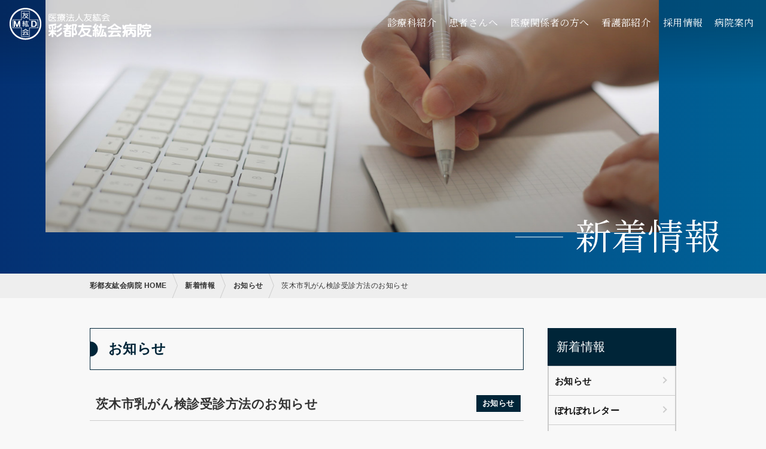

--- FILE ---
content_type: text/html; charset=UTF-8
request_url: https://www.saito-yukoukai-hp.jp/news/1481/
body_size: 30173
content:
<!doctype html>
<html lang="ja">
<head>
<meta charset="utf-8">
<meta name="viewport" content="width=device-width, initial-scale=1.0">
<meta name="keywords" content="彩都友紘会病院,がん治療,温熱治療,緩和ケア,化学療法,放射線治療,茨木市,茨木市乳がん検診受診方法のお知らせ" />
<meta name="description" content="茨木市乳がん検診受診方法のお知らせ。手のふるえありませんか？そのふるえを切らずに治すことができます。" />
<title>茨木市乳がん検診受診方法のお知らせ | 新着情報 | 医療法人友紘会  彩都友紘会病院</title>
<link href="https://www.saito-yukoukai-hp.jp/css/bootstrap.css" rel="stylesheet" type="text/css">
<link href="https://www.saito-yukoukai-hp.jp/css/base.css" rel="stylesheet" type="text/css">
<link href="https://www.saito-yukoukai-hp.jp/css/common_style.css" rel="stylesheet" type="text/css">
<link href="https://fonts.googleapis.com/css?family=Noto+Serif+JP:400,600&display=swap&subset=japanese" rel="stylesheet">
<link rel="stylesheet" href="https://maxcdn.bootstrapcdn.com/font-awesome/4.6.1/css/font-awesome.min.css">
<!-- Google tag (gtag.js) -->
<script async src="https://www.googletagmanager.com/gtag/js?id=G-2BMFMC0W16"></script>
<script>
  window.dataLayer = window.dataLayer || [];
  function gtag(){dataLayer.push(arguments);}
  gtag('js', new Date());

  gtag('config', 'G-2BMFMC0W16');
</script>
</head>
<body>
<div class="wrapper">
	<div id="top">
		<!--ハンバーガーメニュー-->
		<div class="hamburger pc_none">
			<div class="menu-trigger"> <span></span><span></span><span></span></div>
		</div>
		<!--ハンバーガーメニュー-->
		<div class="menubar">
			<div class="siteid contents">
				<h1 class="over"><a href="https://www.saito-yukoukai-hp.jp/"><img src="https://www.saito-yukoukai-hp.jp/images/common/logo.png" alt="彩都友紘会病院"></a></h1>
			</div>
		</div>
		<nav id="gnav">
			<div class="menu">
				<ul class="menu_list noto">
					<li><span class="toggle_nav"><a href="https://www.saito-yukoukai-hp.jp/gairai/">診療科紹介</a></span>
						<div class="megamenu clearfix">
							<ul class="megamenu_inner clearfix">
								<li class="pc_none"><a href="https://www.saito-yukoukai-hp.jp/gairai/" class="over">診療科紹介TOP</a></li>
								<li class="col-lg-8"><span class="toggle_nav"><a href="https://www.saito-yukoukai-hp.jp/gairai/">診療科一覧</a></span>
									<div class="megamenu_child">
										<ul class="megamenu_child_inner col-lg-4">
											<li><a href="https://www.saito-yukoukai-hp.jp/gairai/syuyougeka/">腫瘍外科</a></li>
											<li><a href="https://www.saito-yukoukai-hp.jp/gairai/dadio/">放射線科</a></li>
											<li><a href="https://www.saito-yukoukai-hp.jp/gairai/noushinkei_geka/">脳神経外科</a></li>
											<li><a href="https://www.saito-yukoukai-hp.jp/gairai/jibi/">耳鼻咽喉科</a></li>
											<li><a href="https://www.saito-yukoukai-hp.jp/gairai/uro/">泌尿器科</a></li>
										</ul>
										<ul class="megamenu_child_inner col-lg-4">
											<li><a href="https://www.saito-yukoukai-hp.jp/gairai/seikei_geka/">整形外科</a></li>
											<li><a href="https://www.saito-yukoukai-hp.jp/gairai/fujin/">婦人科</a></li>
											<li><a href="https://www.saito-yukoukai-hp.jp/gairai/kanwa/">緩和ケア科</a></li>
											<li><a href="https://www.saito-yukoukai-hp.jp/gairai/shika/">歯科・口腔外科(院内紹介のみ）</a></li>
										</ul>
										<ul class="megamenu_child_inner col-lg-4">
											<li><a href="https://www.saito-yukoukai-hp.jp/gairai/naika/">内科</a></li>
											<li><a href="https://www.saito-yukoukai-hp.jp/gairai/syuyounaika/">腫瘍内科</a></li>
											<li><a href="https://www.saito-yukoukai-hp.jp/gairai/tokushin/">病院長特診外来</a></li>
											<li><a href="https://www.saito-yukoukai-hp.jp/gairai/schedule/">診察スケジュール</a></li>
										</ul>
									</div>
								</li>
								<li class="col-lg-4"><span class="toggle_nav"><a href="https://www.saito-yukoukai-hp.jp/gairai/#center">医療センター</a></span>
									<div class="megamenu_child">
										<ul class="megamenu_child_inner col-lg-12">
											<li><a href="https://www.saito-yukoukai-hp.jp/patient/cancer/chemo/#center">化学療法センター</a></li>
											<li><a href="https://www.saito-yukoukai-hp.jp/gairai/naishikyo/">内視鏡センター</a></li>
											<li><a href="https://www.saito-yukoukai-hp.jp/consultation/" target="_blank">関西放射線治療センター</a></li>
											<!-- <li><a href="https://www.saito-yukoukai-hp.jp/patient/cancer/ivr/#center">血管内治療センター</a></li> -->
										</ul>
									</div>
								</li>
							</ul>
						</div>
					</li>
					<li><span class="toggle_nav"><a href="https://www.saito-yukoukai-hp.jp/patient/">患者さんへ</a></span>
						<div class="megamenu clearfix">
							<ul class="megamenu_inner clearfix">
								<li class="pc_none"><a href="https://www.saito-yukoukai-hp.jp/patient/" class="over">患者さんへTOP</a></li>
								<li class="col-lg-4"><span class="toggle_nav"><a href="https://www.saito-yukoukai-hp.jp/patient/cancer/">がん治療</a></span>
									<div class="megamenu_child">
										<ul class="megamenu_child_inner col-lg-12">
											<li><a href="https://www.saito-yukoukai-hp.jp/patient/cancer/surgery/">手術</a></li>
											<li><a href="https://www.saito-yukoukai-hp.jp/patient/cancer/chemo/">化学療法</a></li>
											<li><a href="https://www.saito-yukoukai-hp.jp/patient/cancer/radio/">放射線治療</a></li>
											<li><a href="https://www.saito-yukoukai-hp.jp/patient/cancer/ivr/">血管内治療</a></li>
											<li><a href="https://www.saito-yukoukai-hp.jp/patient/cancer/onnetsu/">温熱療法</a></li>
										</ul>
									</div>
								</li>
								<li class="col-lg-4 mb-lg-30"><span class="toggle_nav"><a href="https://www.saito-yukoukai-hp.jp/patient/kenshin/">ドック健診・一般健診</a></span>
									<div class="megamenu_child">
										<ul class="megamenu_child_inner col-lg-12">
											<li><a href="https://www.saito-yukoukai-hp.jp/patient/kenshin/examination/">人間ドック</a></li>
											<li><a href="https://www.saito-yukoukai-hp.jp/patient/kenshin/cancer-doc/">がんドック</a></li>
											<li><a href="https://www.saito-yukoukai-hp.jp/patient/kenshin/brain-doc/">脳ドック</a></li>
											<li><a href="https://www.saito-yukoukai-hp.jp/patient/kenshin/ladies/">レディース検診コース</a></li>
											<li><a href="https://www.saito-yukoukai-hp.jp/patient/kenshin/medicalcheck/">一般健診</a></li>
											<li><a href="https://www.saito-yukoukai-hp.jp/patient/kenshin/appointment/">WEB予約</a></li>
										</ul>
									</div>
								</li>
								<li class="col-lg-4"><a href="https://www.saito-yukoukai-hp.jp/patient/kanwa/">緩和ケア</a></li>
								<!-- <li class="col-lg-4"><a href="https://www.saito-yukoukai-hp.jp/patient/mri/">MRIガイド下集束超音波治療</a></li> -->
								<li class="col-lg-4"><a href="https://www.saito-yukoukai-hp.jp/patient/outpatient/">外来受診のご案内</a></li>
								<li class="col-lg-4"><a href="https://www.saito-yukoukai-hp.jp/patient/nyuin/">入院のご案内</a></li>
								<li class="col-lg-4"><a href="https://www.saito-yukoukai-hp.jp/patient/hospitalward/">病棟紹介</a></li>
								<li class="col-lg-4"><a href="https://www.saito-yukoukai-hp.jp/patient/patientharassment/">ペイシェントハラスメントに対する方針</a></li>
								<!-- <li class="col-lg-4"><a href="https://www.saito-yukoukai-hp.jp/file/sindan.pdf" target="_blank">診断書のお申し込み</a></li> -->
								<li class="col-lg-4"><a href="https://www.saito-yukoukai-hp.jp/patient/clinical-research/">臨床研究について</a></li>
								<li class="col-lg-4"><a href="https://www.saito-yukoukai-hp.jp/patient/clinical-study/">臨床試験について</a></li>
								<li class="col-lg-4"><a href="https://www.saito-yukoukai-hp.jp/patient/clinical-traial/">治験について</a></li>
							</ul>
						</div>
					</li>
					<li><a href="https://www.saito-yukoukai-hp.jp/medical" class="over">医療関係者の方へ</a></li>
					<li><a href="https://www.saito-yukoukai-hp.jp/nurse/" class="over" target="_blank">看護部紹介</a></li>
					<!-- <li><a href="https://www.saito-yukoukai-hp.jp/recruit/" class="over">採用情報</a></li> -->
					<li><span class="toggle_nav"><a href="https://www.saito-yukoukai-hp.jp/recruit/">採用情報</a></span>
						<div class="megamenu clearfix">
							<ul class="megamenu_inner clearfix">
								<li class="pc_none"><a href="https://www.saito-yukoukai-hp.jp/recruit/" class="over">採用情報TOP</a></li>
								<li class="col-lg-6 mb-lg-30"><span class="toggle_nav"><a href="https://www.saito-yukoukai-hp.jp/recruit/">募集要項</a></span>
									<div class="megamenu_child">
										<ul class="megamenu_child_inner col-lg-12">
											<li><a href="https://www.saito-yukoukai-hp.jp/recruit/doctor/" data-mh="side_nav">医師</a></li><li><a href="https://www.saito-yukoukai-hp.jp/recruit/nursing/" data-mh="side_nav">看護部</a></li><li><a href="https://www.saito-yukoukai-hp.jp/recruit/co-medical/" data-mh="side_nav">薬剤部・医療技術部</a></li><li><a href="https://www.saito-yukoukai-hp.jp/recruit/others/" data-mh="side_nav">その他職員</a></li>										</ul>
									</div>
								</li>
								<li class="col-lg-6"><a href="https://www.saito-yukoukai-hp.jp/nurse/recruit/" target="_blank">看護師採用情報(看護部サイト)</a></li>
								<li class="col-lg-6"><a href="https://www.saito-yukoukai-hp.jp/recruit/%e5%8a%b4%e5%83%8d%e6%96%bd%e7%ad%96%e7%b7%8f%e5%90%88%e6%8e%a8%e9%80%b2%e6%b3%95%e3%81%ab%e5%9f%ba%e3%81%a5%e3%81%8f%e4%b8%ad%e9%80%94%e6%8e%a1%e7%94%a8%e9%9b%87%e7%94%a8%e7%8e%87-2/" data-mh="side_nav">当院の中途採用雇用率について</a></li>
								<li class="col-lg-6"><a href="https://www.saito-yukoukai-hp.jp/recruit/childcare/" data-mh="side_nav">当院男性職員の育児休業取得率について</a></li>
								<li class="col-lg-6"><a href="https://www.saito-yukoukai-hp.jp/recruit/volunteer/" data-mh="side_nav">ボランティア</a></li>
							</ul>
						</div>
					</li>
					<li><a href="https://www.saito-yukoukai-hp.jp/guide/" class="over">病院案内</a></li>
				</ul>
			</div>
		</nav>
	</div>

	<div class="contents filter">
		<!--ここからメインイメージ-->
		<div id="main_img">
		<ul class="slideshow">
			<li class="of"><img src="https://www.saito-yukoukai-hp.jp/images/news/cate_news.jpg" alt="新着情報"></li>
		</ul>
			<div class="copy midashi-mincho">
				<h2><span>新着情報</span></h2>
			</div>
		</div>
		<!--メインイメージここまで-->
		<div class="main_frame">
			<div class="breadcrumb hidden-xs">
				<ul class="container">
					<li><a href="https://www.saito-yukoukai-hp.jp/">彩都友紘会病院 HOME</a></li>
					<li><a href="https://www.saito-yukoukai-hp.jp/news/">新着情報</a></li>
					<li><a href="https://www.saito-yukoukai-hp.jp/news/info">お知らせ</a></li>
					<li>茨木市乳がん検診受診方法のお知らせ</li>
				</ul>
			</div>
			<div class="container mt50 mb20">
				<div class="row">
					<div class="col-xs-12 col-md-9 mb60">
						<h3 class="mb40">お知らせ</h3>
						<h4 class="midashi03 mb25 job_name"><span>お知らせ</span>茨木市乳がん検診受診方法のお知らせ</h4>
						<div class="kiji_flame">
							<p>茨木市の乳がん検診は、完全予約制となります。</p>
<p>ご予約受付は、令和5年3月20日9時より開始となります。</p>
<p>詳細は、下記ファイルをご参照ください。</p>
<p><a href="https://www.saito-yukoukai-hp.jp/wp-content/uploads/2023/03/茨木市乳がん検診受診方法.pdf">茨木市乳がん検診受診方法</a></p>
						</div>
						<div class="date">情報更新：2023.03.17</div>
					</div>

					<div class="col-xs-12 col-md-3 mb30">
						<nav class="side_nav mb10">
							<div>新着情報</div>
							<ul class="row0 clearfix mb10">
								<li class="col-xs-12 col-sm-6 col-md-12"><a href="https://www.saito-yukoukai-hp.jp/news/info/">お知らせ</a></li>
								<li class="col-xs-12 col-sm-6 col-md-12"><a href="https://www.saito-yukoukai-hp.jp/news/pole/">ぽれぽれレター</a></li>
								<li class="col-xs-12 col-sm-6 col-md-12"><a href="https://www.saito-yukoukai-hp.jp/news/recruit/">採用情報</a></li>
								<li class="col-xs-12 col-sm-6 col-md-12"><a href="https://www.saito-yukoukai-hp.jp/news/nutrition/">栄養部より</a></li>
								<li class="col-xs-12 col-sm-6 col-md-12"><a href="https://www.saito-yukoukai-hp.jp/news/nurse/">看護部より</a></li>
							</ul>
							<div>月別アーカイブ</div>
							<ul class="row0 clearfix mb10">
								<li class="col-xs-12 col-sm-6 col-md-12">
<a href="https://www.saito-yukoukai-hp.jp/date/2026/1/">
	2026年1月 (3)</a></li>
								<li class="col-xs-12 col-sm-6 col-md-12">
<a href="https://www.saito-yukoukai-hp.jp/date/2025/12/">
	2025年12月 (1)</a></li>
								<li class="col-xs-12 col-sm-6 col-md-12">
<a href="https://www.saito-yukoukai-hp.jp/date/2025/10/">
	2025年10月 (2)</a></li>
								<li class="col-xs-12 col-sm-6 col-md-12">
<a href="https://www.saito-yukoukai-hp.jp/date/2025/9/">
	2025年9月 (3)</a></li>
								<li class="col-xs-12 col-sm-6 col-md-12">
<a href="https://www.saito-yukoukai-hp.jp/date/2025/8/">
	2025年8月 (1)</a></li>
								<li class="col-xs-12 col-sm-6 col-md-12">
<a href="https://www.saito-yukoukai-hp.jp/date/2025/7/">
	2025年7月 (1)</a></li>
								<li class="col-xs-12 col-sm-6 col-md-12">
<a href="https://www.saito-yukoukai-hp.jp/date/2025/4/">
	2025年4月 (4)</a></li>
								<li class="col-xs-12 col-sm-6 col-md-12">
<a href="https://www.saito-yukoukai-hp.jp/date/2025/3/">
	2025年3月 (4)</a></li>
								<li class="col-xs-12 col-sm-6 col-md-12">
<a href="https://www.saito-yukoukai-hp.jp/date/2025/2/">
	2025年2月 (2)</a></li>
								<li class="col-xs-12 col-sm-6 col-md-12">
<a href="https://www.saito-yukoukai-hp.jp/date/2025/1/">
	2025年1月 (3)</a></li>
								<li class="col-xs-12 col-sm-6 col-md-12">
<a href="https://www.saito-yukoukai-hp.jp/date/2024/9/">
	2024年9月 (1)</a></li>
								<li class="col-xs-12 col-sm-6 col-md-12">
<a href="https://www.saito-yukoukai-hp.jp/date/2024/7/">
	2024年7月 (1)</a></li>
								<li class="col-xs-12 col-sm-6 col-md-12">
<a href="https://www.saito-yukoukai-hp.jp/date/2024/5/">
	2024年5月 (3)</a></li>
								<li class="col-xs-12 col-sm-6 col-md-12">
<a href="https://www.saito-yukoukai-hp.jp/date/2024/4/">
	2024年4月 (1)</a></li>
								<li class="col-xs-12 col-sm-6 col-md-12">
<a href="https://www.saito-yukoukai-hp.jp/date/2024/2/">
	2024年2月 (2)</a></li>
								<li class="col-xs-12 col-sm-6 col-md-12">
<a href="https://www.saito-yukoukai-hp.jp/date/2023/12/">
	2023年12月 (1)</a></li>
								<li class="col-xs-12 col-sm-6 col-md-12">
<a href="https://www.saito-yukoukai-hp.jp/date/2023/11/">
	2023年11月 (1)</a></li>
								<li class="col-xs-12 col-sm-6 col-md-12">
<a href="https://www.saito-yukoukai-hp.jp/date/2023/10/">
	2023年10月 (3)</a></li>
								<li class="col-xs-12 col-sm-6 col-md-12">
<a href="https://www.saito-yukoukai-hp.jp/date/2023/9/">
	2023年9月 (1)</a></li>
								<li class="col-xs-12 col-sm-6 col-md-12">
<a href="https://www.saito-yukoukai-hp.jp/date/2023/8/">
	2023年8月 (1)</a></li>
								<li class="col-xs-12 col-sm-6 col-md-12">
<a href="https://www.saito-yukoukai-hp.jp/date/2023/7/">
	2023年7月 (1)</a></li>
								<li class="col-xs-12 col-sm-6 col-md-12">
<a href="https://www.saito-yukoukai-hp.jp/date/2023/6/">
	2023年6月 (1)</a></li>
								<li class="col-xs-12 col-sm-6 col-md-12">
<a href="https://www.saito-yukoukai-hp.jp/date/2023/4/">
	2023年4月 (2)</a></li>
								<li class="col-xs-12 col-sm-6 col-md-12">
<a href="https://www.saito-yukoukai-hp.jp/date/2023/3/">
	2023年3月 (1)</a></li>
								<li class="col-xs-12 col-sm-6 col-md-12">
<a href="https://www.saito-yukoukai-hp.jp/date/2023/2/">
	2023年2月 (1)</a></li>
								<li class="col-xs-12 col-sm-6 col-md-12">
<a href="https://www.saito-yukoukai-hp.jp/date/2022/12/">
	2022年12月 (5)</a></li>
								<li class="col-xs-12 col-sm-6 col-md-12">
<a href="https://www.saito-yukoukai-hp.jp/date/2022/11/">
	2022年11月 (1)</a></li>
								<li class="col-xs-12 col-sm-6 col-md-12">
<a href="https://www.saito-yukoukai-hp.jp/date/2022/10/">
	2022年10月 (3)</a></li>
								<li class="col-xs-12 col-sm-6 col-md-12">
<a href="https://www.saito-yukoukai-hp.jp/date/2022/9/">
	2022年9月 (1)</a></li>
								<li class="col-xs-12 col-sm-6 col-md-12">
<a href="https://www.saito-yukoukai-hp.jp/date/2022/8/">
	2022年8月 (4)</a></li>
								<li class="col-xs-12 col-sm-6 col-md-12">
<a href="https://www.saito-yukoukai-hp.jp/date/2022/7/">
	2022年7月 (1)</a></li>
								<li class="col-xs-12 col-sm-6 col-md-12">
<a href="https://www.saito-yukoukai-hp.jp/date/2022/6/">
	2022年6月 (1)</a></li>
								<li class="col-xs-12 col-sm-6 col-md-12">
<a href="https://www.saito-yukoukai-hp.jp/date/2022/5/">
	2022年5月 (4)</a></li>
								<li class="col-xs-12 col-sm-6 col-md-12">
<a href="https://www.saito-yukoukai-hp.jp/date/2022/4/">
	2022年4月 (7)</a></li>
								<li class="col-xs-12 col-sm-6 col-md-12">
<a href="https://www.saito-yukoukai-hp.jp/date/2022/3/">
	2022年3月 (2)</a></li>
								<li class="col-xs-12 col-sm-6 col-md-12">
<a href="https://www.saito-yukoukai-hp.jp/date/2022/1/">
	2022年1月 (7)</a></li>
								<li class="col-xs-12 col-sm-6 col-md-12">
<a href="https://www.saito-yukoukai-hp.jp/date/2021/12/">
	2021年12月 (2)</a></li>
								<li class="col-xs-12 col-sm-6 col-md-12">
<a href="https://www.saito-yukoukai-hp.jp/date/2021/10/">
	2021年10月 (1)</a></li>
								<li class="col-xs-12 col-sm-6 col-md-12">
<a href="https://www.saito-yukoukai-hp.jp/date/2021/9/">
	2021年9月 (2)</a></li>
								<li class="col-xs-12 col-sm-6 col-md-12">
<a href="https://www.saito-yukoukai-hp.jp/date/2021/8/">
	2021年8月 (2)</a></li>
								<li class="col-xs-12 col-sm-6 col-md-12">
<a href="https://www.saito-yukoukai-hp.jp/date/2021/6/">
	2021年6月 (1)</a></li>
								<li class="col-xs-12 col-sm-6 col-md-12">
<a href="https://www.saito-yukoukai-hp.jp/date/2021/5/">
	2021年5月 (3)</a></li>
								<li class="col-xs-12 col-sm-6 col-md-12">
<a href="https://www.saito-yukoukai-hp.jp/date/2021/4/">
	2021年4月 (3)</a></li>
								<li class="col-xs-12 col-sm-6 col-md-12">
<a href="https://www.saito-yukoukai-hp.jp/date/2021/3/">
	2021年3月 (1)</a></li>
								<li class="col-xs-12 col-sm-6 col-md-12">
<a href="https://www.saito-yukoukai-hp.jp/date/2021/1/">
	2021年1月 (1)</a></li>
								<li class="col-xs-12 col-sm-6 col-md-12">
<a href="https://www.saito-yukoukai-hp.jp/date/2020/12/">
	2020年12月 (3)</a></li>
								<li class="col-xs-12 col-sm-6 col-md-12">
<a href="https://www.saito-yukoukai-hp.jp/date/2020/11/">
	2020年11月 (1)</a></li>
								<li class="col-xs-12 col-sm-6 col-md-12">
<a href="https://www.saito-yukoukai-hp.jp/date/2020/9/">
	2020年9月 (1)</a></li>
								<li class="col-xs-12 col-sm-6 col-md-12">
<a href="https://www.saito-yukoukai-hp.jp/date/2020/5/">
	2020年5月 (1)</a></li>
								<li class="col-xs-12 col-sm-6 col-md-12">
<a href="https://www.saito-yukoukai-hp.jp/date/2020/4/">
	2020年4月 (2)</a></li>
								<li class="col-xs-12 col-sm-6 col-md-12">
<a href="https://www.saito-yukoukai-hp.jp/date/2020/3/">
	2020年3月 (2)</a></li>
								<li class="col-xs-12 col-sm-6 col-md-12">
<a href="https://www.saito-yukoukai-hp.jp/date/2019/11/">
	2019年11月 (1)</a></li>
								<li class="col-xs-12 col-sm-6 col-md-12">
<a href="https://www.saito-yukoukai-hp.jp/date/2019/7/">
	2019年7月 (1)</a></li>
								<li class="col-xs-12 col-sm-6 col-md-12">
<a href="https://www.saito-yukoukai-hp.jp/date/2019/4/">
	2019年4月 (1)</a></li>
								<li class="col-xs-12 col-sm-6 col-md-12">
<a href="https://www.saito-yukoukai-hp.jp/date/2019/3/">
	2019年3月 (1)</a></li>
								<li class="col-xs-12 col-sm-6 col-md-12">
<a href="https://www.saito-yukoukai-hp.jp/date/2019/1/">
	2019年1月 (1)</a></li>
								<li class="col-xs-12 col-sm-6 col-md-12">
<a href="https://www.saito-yukoukai-hp.jp/date/2018/11/">
	2018年11月 (1)</a></li>
								<li class="col-xs-12 col-sm-6 col-md-12">
<a href="https://www.saito-yukoukai-hp.jp/date/2016/11/">
	2016年11月 (2)</a></li>
							</ul>

						</nav>
						<div class="btn_flame mb15">
							<div class="row10 clearfix">
								<div class="col-sm-6 col-md-12">
									<div class="img_f mb8"><a href="https://www.saito-yukoukai-hp.jp/gairai/schedule/"><img src="https://www.saito-yukoukai-hp.jp/images/common/btn_schedule.jpg" alt="外来診察スケジュール"></a></div>
								</div>
								<!-- <div class="col-sm-6 col-md-12">
									<div class="img_f mb8"><a href="https://www.saito-yukoukai-hp.jp/patient/mri/"><img src="https://www.saito-yukoukai-hp.jp/images/common/btn_mri.jpg" alt="MRIガイド下集束超音波治療"></a></div>
								</div> -->
								<div class="col-sm-6 col-md-12">
									<div class="img_f mb8"><a href="https://www.saito-yukoukai-hp.jp/patient/kenshin/ibaraki/"><img src="https://www.saito-yukoukai-hp.jp/images/common/btn_ibaraki.jpg" alt="茨木市の健康診断・がん検診"></a></div>
								</div>
								<div class="col-sm-6 col-md-12">
									<div class="img_f mb8"><a href="https://www.saito-yukoukai-hp.jp/patient/patientharassment/"><img src="https://www.saito-yukoukai-hp.jp/images/common/btn_harassment.jpg" alt="ペイシェントハラスメントに対する方針"></a></div>
								</div>
								<div class="col-sm-6 col-md-12">
									<div class="img_f mb8"><a href="https://www.saito-yukoukai-hp.jp/recruit/volunteer/"><img src="https://www.saito-yukoukai-hp.jp/images/common/btn_volunteer.jpg" alt="ボランティア募集"></a></div>
								</div>
							</div>
						</div>
						<div class="row10 clearfix">
						<div class="col-sm-6 col-md-12">
								<div class="img_f mb10"><a href="https://www.saito-yukoukai-hp.jp/consultation/" alt="関西放射線治療センター" target="_blank"><img src="https://www.saito-yukoukai-hp.jp/images/common/consultation.jpg" alt=""></a></div>
							</div>
							<div class="col-sm-6 col-md-12">
								<div class="img_f mb10"><a href="https://www.saito-yukoukai-hp.jp/gairai/tokushin/"><img src="https://www.saito-yukoukai-hp.jp/images/common/btn_tokushin.jpg" alt="病院長特診外来"></a></div>
							</div>
							<div class="col-sm-6 col-md-12">
								<div class="img_f mb10"><img src="https://www.saito-yukoukai-hp.jp/images/common/hospital_banner.png" alt="病院機能評価"></div>
							</div>
						</div>
					</div>
				</div>
			</div>
		</div>
		<footer>
			<div id="footer" class="container-fluid">
				<div class="row flex">
					<div class="col-xs-12 col-lg-3 footer01 clearfix">
						<div class="img_f">
							<img src="https://www.saito-yukoukai-hp.jp/images/common/logo.png" alt="彩都友紘会病院" class="mb15">
						</div>
						<div class="footer_address mb10">
							<p>〒567-0085<br>
								大阪府茨木市彩都あさぎ7丁目2番18号<br>
								TEL 072-641-6898<br>
								FAX 072-641-6097</p>
						</div>
					</div>
					<div class="col-xs-12 col-lg-9 footer02 clearfix row0 pb10">
						<div class="col-lg-4 clearfix">
							<p class="toggle"><a href="https://www.saito-yukoukai-hp.jp/gairai/">診療科紹介</a></p>
							<ul class="toggle-li">
								<li class="col-lg-6">
									<ul>
										<li><a href="https://www.saito-yukoukai-hp.jp/gairai/syuyougeka/">腫瘍外科</a></li>
										<li><a href="https://www.saito-yukoukai-hp.jp/gairai/dadio/">放射線科</a></li>
										<li><a href="https://www.saito-yukoukai-hp.jp/gairai/noushinkei_geka/">脳神経外科</a></li>
										<li><a href="https://www.saito-yukoukai-hp.jp/gairai/jibi/">耳鼻咽喉科</a></li>
										<li><a href="https://www.saito-yukoukai-hp.jp/gairai/uro/">泌尿器科</a></li>
										<li><a href="https://www.saito-yukoukai-hp.jp/gairai/seikei_geka/">整形外科</a></li>
										<li><a href="https://www.saito-yukoukai-hp.jp/gairai/fujin/">婦人科</a></li>
										<li><a href="https://www.saito-yukoukai-hp.jp/gairai/kanwa/">緩和ケア科</a></li>
									</ul>
								</li>
								<li class="col-lg-6">
									<ul>
										<li><a href="https://www.saito-yukoukai-hp.jp/gairai/shika/">歯科・口腔外科(院内紹介のみ）</a></li>
										<li><a href="https://www.saito-yukoukai-hp.jp/gairai/naika/">内科</a></li>
										<li><a href="https://www.saito-yukoukai-hp.jp/gairai/syuyounaika/">腫瘍内科</a></li>
										<li><a href="https://www.saito-yukoukai-hp.jp/gairai/tokushin/">病院長特診外来</a></li>
										<li><a href="https://www.saito-yukoukai-hp.jp/gairai/schedule/">診察スケジュール</a></li>
									</ul>
								</li>
							</ul>
						</div>
						<div class="col-lg-8 row0 clearfix">
							<div class="col-lg-4">
								<p class="toggle"><a href="https://www.saito-yukoukai-hp.jp/patient">患者さんへ</a></p>
								<ul class="toggle-li">
									<li><a href="https://www.saito-yukoukai-hp.jp/patient/cancer/">がん治療</a></li>
									<li><a href="https://www.saito-yukoukai-hp.jp/patient/kenshin/">ドック健診・一般健診</a></li>
									<li><a href="https://www.saito-yukoukai-hp.jp/patient/kanwa/">緩和ケア</a></li>
									<!-- <li><a href="https://www.saito-yukoukai-hp.jp/patient/mri/">MRIガイド下集束超音波治療</a></li> -->
									<li><a href="https://www.saito-yukoukai-hp.jp/patient/outpatient/">外来受診のご案内</a></li>
									<li><a href="https://www.saito-yukoukai-hp.jp/patient/nyuin/">入院のご案内</a></li>
									<li><a href="https://www.saito-yukoukai-hp.jp/patient/hospitalward/">病棟紹介</a></li>
									<li><a href="https://www.saito-yukoukai-hp.jp/patient/patientharassment/">ペイシェントハラスメントに対する方針</a></li>
									<!-- <li><a href="https://www.saito-yukoukai-hp.jp/file/sindan.pdf" target="_blank">診断書のお申し込み</a></li> -->
									<li><a href="https://www.saito-yukoukai-hp.jp/patient/clinical-research/">臨床研究について</a></li>
									<li><a href="https://www.saito-yukoukai-hp.jp/patient/clinical-study/">臨床試験について</a></li>
									<li><a href="https://www.saito-yukoukai-hp.jp/patient/clinical-traial/">治験について</a></li>
								</ul>
							</div>
							<div class="col-lg-4">
								<p class="toggle"><a href="https://www.saito-yukoukai-hp.jp/medical/">医療関係者の方へ</a></p>
								<ul class="toggle-li">
									<li><a href="https://www.saito-yukoukai-hp.jp/medical/chiiki/">地域医療連携室</a></li>
									<li><a href="https://www.saito-yukoukai-hp.jp/medical/appointment/">検査予約</a></li>
									<li><a href="https://www.saito-yukoukai-hp.jp/medical/pharmacy/">保険薬局の皆様</a></li>
								</ul>
							</div>
							<div class="col-lg-4 pb20">
								<p class="toggle"><a href="https://www.saito-yukoukai-hp.jp/guide/">病院案内</a></p>
								<ul class="toggle-li">
									<li><a href="https://www.saito-yukoukai-hp.jp/guide/rinen/">理念・基本方針</a></li>
									<li><a href="https://www.saito-yukoukai-hp.jp/guide/outline/">病院概要</a></li>
									<li><a href="https://www.saito-yukoukai-hp.jp/guide/greeting/">理事長・病院長ご挨拶</a></li>
									<li><a href="https://www.saito-yukoukai-hp.jp/guide/kanja/">患者さんの権利</a></li>
									<li><a href="https://www.saito-yukoukai-hp.jp/guide/aim/">病院の特徴</a></li>
									<li><a href="https://www.saito-yukoukai-hp.jp/guide/access/">交通・アクセス</a></li>
									<li><a href="https://www.saito-yukoukai-hp.jp/guide/floor/">フロア案内</a></li>
									<li><a href="https://www.saito-yukoukai-hp.jp/guide/jisseki/">病院実績</a></li>
									<li><a href="https://www.saito-yukoukai-hp.jp/guide/donation/">寄付のお願い</a></li>
									<li><a href="https://www.saito-yukoukai-hp.jp/guide/keiji/">施設基準に関する掲示</a></li>
								</ul>
							</div>

						</div>
					</div>

				</div>
				<div class="row flex">
					<div class="col-xs-12 col-lg-9 col-lg-push-3 footer03">
						<div class="foot_link">
							<a href="https://www.saito-yukoukai-hp.jp/nurse/">看護部紹介</a>
							<a href="https://www.saito-yukoukai-hp.jp/recruit/">採用情報</a>
							<a href="https://www.saito-yukoukai-hp.jp/guide/privacy/">個人情報保護方針</a>
							<a href="https://www.saito-yukoukai-hp.jp/sitemap/">サイトマップ</a>
							<a href="https://www.saito-yukoukai-hp.jp/contact/">お問い合わせ</a>
						</div>
						<div class="scrolltop">
							<a href="#top" title="ページの先頭へ戻る"></a>
						</div>

					</div>
					<div class="col-xs-12 col-lg-3 col-lg-pull-9 footer04 align_C flex"><span>Copyright © Saito Yukoukai Hospital. All Right Reserved.</span></div>
				</div>
			</div>
		</footer>
	</div>
</div>

<script type="text/javascript" src="https://code.jquery.com/jquery-1.11.0.min.js"></script>
<script type="text/javascript" src="https://www.saito-yukoukai-hp.jp/js/delighters.js"></script>
<script src="https://cdnjs.cloudflare.com/ajax/libs/object-fit-images/3.2.4/ofi.js"></script>
<script type="text/javascript" src="https://www.saito-yukoukai-hp.jp/js/delighters.js"></script>
<script type="text/javascript" src="https://www.saito-yukoukai-hp.jp/js/jquery.matchHeight-min.js"></script>
<script type="text/javascript" src="https://www.saito-yukoukai-hp.jp/js/base.js"></script>
</body>
</html>


--- FILE ---
content_type: text/css
request_url: https://www.saito-yukoukai-hp.jp/css/base.css
body_size: 34611
content:
@charset "utf-8";
/* CSS Document */
a,abbr,acronym,address,applet,article,aside,audio,b,big,blockquote,body,canvas,caption,center,cite,code,dd,del,details,dfn,div,dl,dt,em,embed,fieldset,figcaption,figure,footer,form,h1,h2,h3,h4,h5,h6,header,hgroup,html,i,iframe,img,ins,kbd,label,legend,li,mark,menu,nav,object,ol,output,p,pre,q,ruby,s,samp,section,small,span,strike,strong,sub,summary,sup,table,tbody,td,tfoot,th,thead,time,tr,tt,u,ul,var,video {
	margin: 0;
	padding: 0;
	border: 0;
	font: inherit;
	vertical-align: baseline;
}

ul,
ol {
	list-style: none;
}

html,
body {
margin: 0;
width: 100%;
}

body{
font-family:"游ゴシック Medium",YuGothic,YuGothicM,"Hiragino Kaku Gothic ProN","Hiragino Kaku Gothic Pro",メイリオ,Meiryo,sans-serif;
color: #333333;
background-color:#f8f8f8;
min-width: 320px;
font-size: 16px;
line-height: 1.7;
}

body img {
vertical-align: middle;
-webkit-backface-visibility: hidden;
}

.sp_none {
	display: none;
}

/*----------　テキスト　------------*/

a,a:hover,a:visited,a:active{
	text-decoration: none;
}

p {
margin-bottom: 18px;
}
p strong {font-weight: bold;}

.bold{
font-weight:700;
}
.normal{
font-weight:400;
}

.accent{
font-size: 1.2em;
}

.blank_span{
 font-feature-settings : "palt";
}

.blank_span::after{
 content: "\A" ;
 white-space: pre;
}

.midashi-mincho {
font-family: "游明朝体", "Yu Mincho", YuMincho, "ヒラギノ明朝 Pro", "Hiragino Mincho Pro", "MS P明朝", "MS PMincho", "Noto Serif JP", serif;
  line-height: 1.3;
}

.noto{
  font-family: 'Noto Serif JP',   sans-serif;
  font-weight: 400;
}

.txt01{
    padding: 20px 5px;
}

/*文字サイズ*/
.fs11{font-size:11px}.fs12{font-size:12px}.fs13{font-size:13px}.fs14{font-size:14px}.fs15{font-size:15px}.fs16{font-size:16px}.fs17{font-size:17px;line-height:180%}.fs18{font-size:18px;line-height:180%}.fs19{font-size:19px;line-height:180%}
.fs20{font-size:20px;line-height:180%}

.red {
color: #a61c22;
}

.pink{
color:#D53F94
}
.blue {
color: #069;
}
.line13 {
line-height: 130%;
}
.line14 {
line-height: 140%;
}
.line18 {
line-height: 180%;
}
.ls0 {
letter-spacing: 0px;
}
.clear_L {
clear: left;
}
.both {
clear: both;
}
.align_C, .align_pC {
text-align: center;
}
.align_R {
text-align: right;
}
.rel {
position: relative;
}
.hid {
overflow: hidden;
}
.box-shadow{
box-shadow: 0 0 3px rgba(0,0,0,.2);
}
.img_f img {
width: 100%;
height: auto;
}

.img_max img{
max-width: 100%;
height: auto;
}

/*外接リサイズ*/
.of img{
width: 100%;
height: 100%;
object-fit: cover;
object-position: 50% 50%;
font-family: 'object-fit: cover;'; /*IE対策*/
}
a:hover,a:active,a:visited{
text-decoration: none;
}

.over {
-webkit-transition: 0.3s ease-in-out;
-moz-transition: 0.3s ease-in-out;
transition: 0.3s ease-in-out;
}
.over:hover {
opacity: 0.6;
filter: alpha(opacity=80);
}
.square_btn a {
	display: block;
	padding: 8px 20px;
	text-decoration: none;
	color: #FFF;
	background: url(../images/common/list_img04.png) no-repeat right bottom;
	background-color:  #9A6643;
	border: solid 2px #9A6643;
	text-align: center;
	position: relative;
}
.square_btn a:hover {
	background: rgba(255,255,255,.8);
	color: #9A6643;
	transition: .4s;
}
.inline {
	display: table !important;
}
.t_link {
    position: relative;
	padding-left: 1.2em;
	text-decoration: underline;
}
.t_link:before {
    content: "\f0c1";
    color: #111;
    font-family: Fontawesome;
    margin-right: .4em;
    position: absolute;
    left: 0;
}
.outer {
text-align: center;
}
.inner {
display: inline-block;
text-align: left;
overflow: hidden;
}
.br_sp {
display: none;
}

/* clearfix  */
.clearfix::after {
content: "";
clear: both;
display: table;
}
.static{
position:static;
}

.dot_b {
	border-bottom: dotted 1px #ccc;
}

@media screen {
.delighter.up { transform:translatey(8%); opacity:0; transition: all .75s ease-out .1s; }
.delighter.up.started { transform:none; opacity:1; }

.delighter.float div { transform:translate(-5%); opacity:0; transition: all .75s ease-out; }
.delighter.float.started div { transform:none; opacity:1; }
.delighter.float div:nth-child(2) { transition: all .75s ease-out .2s; }
.delighter.float div:nth-child(3) { transition: all .75s ease-out .4s; }

.delighter.left { transform:translate(5%); opacity:0; transition: all .75s ease-out; }
.delighter.left.started { transform:none; opacity:1; }
.delighter.right { transform:translate(-5%); opacity:0; transition: all .75s ease-out; }
.delighter.right.started { transform:none; opacity:1; }
}

/*
-------------------------------------
共通スタイル（スマホ）
-------------------------------------
*/
.midashi01{
	color: #736960;
	font-size: 5vw;
}

.midashi02{
	font-size: 10vw;
	font-feature-settings: "palt";
	font-weight: normal;
}

.midashi02 span{
	font-size: 14px;
	display: block;
	font-family:"游ゴシック Medium",YuGothic,YuGothicM,"Hiragino Kaku Gothic ProN","Hiragino Kaku Gothic Pro",メイリオ,Meiryo,sans-serif;
}

.midashi03{
	font-size: calc(18px + .2vw);
	font-weight: 800;
	position: relative;
	padding: 0 10px 10px;
	border: 0;
	border-bottom: 1px solid #CCCCCC;
}
.midashi03::before{
	content: none;
}

.midashi-mark{
	padding: 15px 30px;
	border: 1px solid #002538;
	font-size: calc(20px + .2vw);
	color: #002538;
	font-weight: 900;
	position: relative;
	overflow: hidden;
}

.midashi-mark::before{
	content: "";
	width: 25px;
	height: 25px;
	background-color: #002538;
	border-radius: 50%;
	left: 0;
	top: 50%;
	position: absolute;
	transform: translate(-50%,-50%);
}

.midashi_gray{
	font-size: calc(18px + .2vw);
	font-weight: 800;
	position: relative;
	padding: 8px 10px;
	background: #eee;
	border: 0;
	border-left: 5px solid #999
}

.midashi_gray::before{
	content: none;
}
	
#top {
	position: absolute;
}


.slideshow,
.slideshow:after { 
    width: auto;
    height:650px;
	position: relative;
    top: 0px;
    left: 0px;
    z-index: 0; 
	overflow: hidden;
}


#main_img{
	position: relative;
	background: linear-gradient(to right, #043173 0%,#006297 100%); 
	z-index: -1;
}

.slideshow li{
	width: 75%;
    height: 83%;
    position: absolute;
    top: 0px;
    left: 0px;
    z-index: 0;
	overflow: hidden;
}


.slideshow li:after { 
	content: "";
    width: 100%;
    height: 100%;
    background-size: cover;
    background-position: 50% 50%;
    background-repeat: none;
    color: transparent;
    position: absolute;
    top: 0px;
    left: 0px;
    z-index: 0;
	opacity: 0;
	transform: rotate(0.0001deg);/*ie対策*/
    animation: imageAnimation 24s linear infinite 0s; 
	/*合計枚数4枚の場合　6秒×4枚＝24秒*/
}
.slideshow::before { 
    content: '';
	width: 100%;
	height: 100%;
    background: linear-gradient(180deg, rgba(0,0,0,0.18) 11%, rgba(0,0,0,0) 31%);
	position: absolute;
    z-index:9; 
}

/*テキスト位置*/
.copy { 
    width: 100%;
    text-align:right;
    color: #fff;
    position: absolute;
    top: 83%;
	right:6%;
    z-index: 12;
	font-size: 10vw;
	transform: translateY(-50%);
	line-height: 1.3;
  font-feature-settings: "palt";
}

.copy h2,.copy02 span{
animation-name: RightToLeft;
animation-duration: 2s;
animation-delay:.3s;
opacity: 0;
animation-fill-mode:forwards;
}

.copy h2{
animation-delay:.6s;	
}

.copy span{
	position: relative;
}

.copy span::after{
	content: "";
	width: 80px;
	height: 1px;
	background-color: #ffffff;
	position: absolute;
	left: -100px;
	top: 55%;
}

.copy02{
	font-size:18px;
	color: #ffffff;
	z-index:3;
	position: absolute;
	top: 50%;
	right: 6%;
	transform: translateY(-70%);
-webkit-writing-mode: vertical-rl;
  -ms-writing-mode: tb-rl;
	  writing-mode: vertical-rl;
}

.copy02 span{
	display: inline-block
}



.main_frame{
	background-color: #f8f8f8;
}

/*table*/
.table, .table-stripe {
	width: 100%;
	border-collapse: collapse;
}

.table th {
	width: 100%;
	padding: 8px 3% 6px 3%;
	font-weight: bold;
	display: block;
	margin: 0 auto ;
	background-color: #ECECEC;
	text-align: left;
}

.table-stripe th {
	width: 100%;
	padding: 8px 3% 0 3%;
	font-weight: bold;
	display: block;
	margin: 0 auto ;
	background-color: rgba(255,255,255,.6);
	text-align: left;
}

.table td {
	width: 100%;
	display: block;
	padding: 14px 3% 16px 3%;
	margin: 0 auto;
}
.table-stripe td {
	width: 100%;
	display: block;
	padding: 0 3% 10px 3%;
	margin: 0 auto;
	background-color: rgba(255,255,255,.6);
	overflow: hidden;
}

.table-stripe tr:nth-of-type(even) { background-color: #ddd;}

#top{
	width: 100%;
}

.menubar {
	position: absolute;
	color: #000000;
	overflow: hidden;
	top: 0;
	right: 0;
	bottom: 0;
	width: 100%;
	z-index: 9;
	height: 80px;
}

.siteid{
	position: relative;
	z-index:10;
	width: 100%;
	padding: 10px 5px;
}

.siteid img{
	width: 240px;
	height: auto;
}

/*----------　リスト　------------*/
.basic_ul li {
	margin-bottom: 5px;
	padding-left: 17px;
	background: url(../images/common/list_img01.png) no-repeat 2px 6px;
	line-height: 145%;
}
.basic_dl dt {
	float: left;
	padding-left: 14px;
	width: 140px;
	background: url(../images/common/list_img01.png) no-repeat 0px 8px;
	font-weight: bold;
	font-size: 15px;
}
.basic_dl dd {
	margin-left: 145px;
}
.basic_ol {
    counter-reset: li; 
}
.basic_ol li {
	position: relative;
	margin-bottom: 5px;
	padding: 0 0 0 40px;
	list-style:none;

    *list-style-type: decimal; /*IE7用ハック*/
}
.basic_ol li:before {
	position: absolute;
	left: 6px;
	z-index: 10;
	width: 28px;
	height: 28px;
	background-image: url(../images/common/list_img01.gif);
	background-position: -1px 5px;
	background-repeat: no-repeat;
	content:counter(li);
	counter-increment:li;
	text-align: center;
}

/* ハンバーガーメニューcss */
.hamburger {
	position: fixed;
	z-index: 1000;
	top: 0;
	right: 0;
	width: 65px;
	height: 70px;
}

.menu-trigger,
.menu-trigger span {
	display: inline-block;
	transition: all .4s;
	box-sizing: border-box;
}

.menu-trigger {
	position: absolute;
	width: 30px;
	height: 24px;
	z-index: 999;
	top: 20px;
	right: 17px;
	cursor: pointer;
}

.menu-trigger span {
	position: absolute;
	left: 0;
	width: 100%;
	height: 4px;
	background-color: #fff;/*ハンバーガーメニュー3本線のカラー指定*/
	transform: translateZ(0);
	box-shadow: 0 0 4px rgba(0,0,0,.2);
}

.menu-trigger span:nth-of-type(1) {
	top: 0;
}

.menu-trigger span:nth-of-type(2) {
	top: 10px;
}

.menu-trigger span:nth-of-type(3) {
	bottom: 0;
}

/*ハンバーガーボタンが開いたときの指定*/
.open-menu .hamburger {
	background-color: transparent;
}

.open-menu .menu-trigger {
	position: fixed;
}

.open-menu .menu-trigger span {
	background-color: #ffffff;
}

.open-menu .menu-trigger span:nth-of-type(1) {
	-webkit-transform: translateY(10px) rotate(-45deg);
	transform: translateY(10px) rotate(-45deg);
}

.open-menu .menu-trigger span:nth-of-type(2) {
	opacity: 0;
}

.open-menu .menu-trigger span:nth-of-type(3) {
	-webkit-transform: translateY(-10px) rotate(45deg);
	transform: translateY(-10px) rotate(45deg);
}

/*ドロワーメニュー（スマホサイズ時のメニュー）*/
.menu {
	z-index: 99;
	position: fixed;
	overflow: auto;
	top: 0;
	right: 0;
	width: 250px;
	height: 100%;
	margin-right: -250px;

	box-sizing: border-box;
	background-color:#736960;
	transition: transform .6s cubic-bezier(0.215, 0.61, 0.355, 1);
}

.menu ul.menu_list {
	list-style: none;
	margin: 50px 0 0;
	padding: 0;
}
.menu a {
	color: #ffffff;
	display: block;
	padding: 1em ;
	transition: background .6s;
	position: relative;
    z-index: 99;
}
.menu li {
	border-top: 1px solid rgba(255, 255, 255, .6);
}

.megamenu_inner{
	background-color: #63594f;
}


.megamenu_inner a{
	padding:12px 1.5em;
}

.megamenu_child a{
	padding:10px 2em;
	font-size: 0.9rem;

}
.megamenu_child {
	background-color: #534a41;
}

#gnav [class*=col-]{
	padding-left: 0;
	padding-right: 0;
}

/*toggle設定（メガメニュー用）*/


.menu::-webkit-scrollbar {
      display: none;
      -webkit-appearance: none;
}

.megamenu,.megamenu_child{
	display: none;
	margin: 0;
	padding: 0;
}


/*toggle開閉*/

.toggle_nav {
	position: relative;
	display: block;
}

.toggle_nav a{
	pointer-events: none;
}

.toggle_nav::before,
.toggle_nav::after {
	position: absolute;
	top: calc(50% - 2px);
	right: 15px;
	content: '';
	display: inline-block;
	width: 16px;
	height: 16px;
	border-top: 2px solid #fff;
	transition-duration: .15s;
}

.toggle_nav::after {
	top: calc(50% - 9px);
	right: 22px;
	transform: rotate(90deg);
}


.active::before {
	opacity: 0;
	top: calc(50% - 9px);
	right: 22px;
	transform: rotate(90deg);

	transition-duration: .15s;
}

.active::after {
	top: calc(50% - 17px);
	right: 15px;
	transform: rotate(180deg);

	transition-duration: .15s;
}


/*ナビが開いたときの指定*/
.open-menu .menu {
	transform: translateX(-250px);
}

/*押し出さない場合は削除-------------------*/
.contents {
	overflow: hidden;
	transition: transform .6s cubic-bezier(0.215, 0.61, 0.355, 1);
}
.open-menu .contents {
	transform: translateX(-250px);
}
/*削除ここまで----------------------------*/


.open-menu .filter:after{ 
	content: "";
	position: fixed;
	width: 100%;
	top: 0;
	left: 0;
	height: 100%;
	z-index: 80;
	pointer-events: auto;
	cursor: pointer;
	background-color: rgba(0, 0, 0, .3);
}

.open-menu .siteid{
	opacity: 0.8;
}

/*footer*/

#footer {
	border-top: 30px solid transparent;
	background: linear-gradient(to right, #043173 0%,#006297 100%); 
}


#footer .flex{
	flex-flow: column;
}

.footer_address {
	font-size: 14px;
	text-align: center;
}

.footer_address p {
	display: inline-block;
	text-align: left;
}

.footer01 {
	display: -webkit-box;
	display: -ms-flexbox;
	display: flex;
	-webkit-box-orient:vertical;
	-webkit-box-direction:normal;
	-ms-flex-flow:column;
	flex-flow:column;
	-webkit-box-pack: end;
	-ms-flex-pack: end;
	justify-content: flex-end;
	color: #ffffff;
	text-align: center;
}

.footer01 img {
	max-width: 257px;
}

.footer02 {
	background: linear-gradient(to bottom, rgba(0,0,0,0) 80%, #b4aca4 80%),linear-gradient(to right, #043173 0%,#006297 100%);
}

.footer02 > div {
	background-color: #EFEAE3;
}

.footer03 {
	background-color: #B4ACA4;
}

.footer03 a {
	display: inline-block;
	padding: 0 10px 10px;
	color: #ffffff;
	font-size: 13px;
}

.footer04 {
	background-color: #ffffff;
	font-size: 10px;
}

.footer04 span {
	align-self: center;
	display: block;
	padding: 5px 0;
	text-align: center;
	width: 100%;
}


.toggle {
	border-bottom: 1px solid #996643;
	position: relative;
	font-weight: bold;
	text-decoration: none;
	margin: 0 20px 5px;
}

.toggle a {
	display: block;
	color: #996643;
	padding: 10px;
	pointer-events: none;
}

.toggle:after {
	display: block;
	content: "";
	position: absolute;
	top: 50%;
	right: 20px;
	width: 8px;
	height: 8px;
	margin: -4px 0 0 0;
	border-top: solid 2px #996643;
	border-right: solid 2px #996643;
	-webkit-transform: rotate(135deg);
	transform: rotate(135deg);
}
.toggle-li {
	display: none;
	margin: 0;
	padding: 10px;
}

.toggle-li a {
	display: block;
	position: relative;
	color: #333;
	font-weight: bold;
	text-decoration: none;
	padding: 10px 10px;
	background-color: #e0d7ca;
	margin: 5px 0;
}

.toggle-li > li {
	font-size: 15px;
	position: relative;
	padding: 0 20px;
}

.toggle-li li:last-child {
	border: 0;
}

.toggle-li a:after {
	display: block;
	content: "";
	position: absolute;
	top: 50%;
	right: 10px;
	width: 8px;
	height: 8px;
	margin: -4px 0 0 0;
	border-top: solid 2px #999;
	border-right: solid 2px #999;
	-webkit-transform: rotate(45deg);
	transform: rotate(45deg);
}
.foot-link {
	border-bottom: 1px solid #999;
}

.scrolltop {
	position: absolute;
	bottom: 0;
	right: 0;

	background: #9A6643;
}
.scrolltop a {
	display: block;
	width: 46px;
	height: 46px;
}

.scrolltop a:after {
	content: " ";
	position: absolute;
	top: 0;
	right: 0;
	left: 0;
	bottom: 0;
	transform: translateY(75%);
	width: 0;
	height: 0;
	margin: 0 auto;
	border-right: 10px solid transparent;
	border-bottom: 18px solid #fff;
	border-left: 10px solid transparent;
}

/*about----------*/

#about_frame{
	 background-color: #E6E7E8;
}
.flex{
display: -webkit-box;
display: -ms-flexbox;
display: flex;
}

#about_frame .flex{
	flex-flow: column;
}

.about01{
	background:url(../images/common/about01.jpg)no-repeat;
	background-size: cover;
	background-position: center center;
	position: relative;
}
.about02{
	background:url(../images/common/about02.jpg)no-repeat;
	background-size: cover;
	position: relative;
}
.about03{
	background:url(../images/patient/patient_title02.jpg)no-repeat center center;
	background-size: cover;
	position: relative;
}

.about01::after,.about02::after,.about03::after,{
	content: "";
	position: absolute;
	top: 0;
	left: 0;
	bottom: 0;
	right: 0;
	width: 100%;
	height: 100%;
	background-color: rgba(0,0,0,.38);
}

.about01 > div,.about02 > div,.about03 > div {
	color: #ffffff;
	padding:40px;
	position: relative;
	z-index: 2;
}

#about_frame a{
	color: #ffffff;
	padding: 10px;
	border: #fff solid 1px;
	border-left: #fff solid 4px;
	margin: 8px 8px 0 0;
	display: block;
}

.about01 a:hover,.about02 a:hover,.about03 a:hover{
	background-color: rgba(255,255,255,.3);
}

#about_frame .about_btn {
	padding: 30px 0;
}

#about_frame .about_btn > div{
	padding:10px 20px;
}

#about_frame .about_btn a{
	text-align: center;
	background-color: #000000;
	padding: 25px 5px;
}

.row-eq-height {
  margin-right: -20px;
  margin-left: -20px;
}

/*ページネーション*/
div.pagination {
	clear:both;
	position:relative;
	font-size:11px;
	line-height:13px ;
	background:none;
	margin: 10px 0 20px;
	vertical-align: middle;
}

div.pagination span, .pagination a {
	display:block;
	float:left ;
	margin: 2px 2px 2px 0 ;
	padding:6px 9px 5px 9px ;
	text-decoration:none;
	width:auto ;
	color:#fff ;
	background: #002538 ;
}

div.pagination a:hover{
	color:#fff ;
	background: #9A6643;
}

div.pagination .current{
	padding:6px 9px 5px 9px ;
	background: #9A6643;
	color:#fff ;
}
.page-numbers {
	display:block;
	float:left ;
	margin: 2px 2px 2px 0 ;
	padding:6px 9px 5px 9px ;
	text-decoration:none;
	width:auto ;
	color:#fff ;
	background: #002538 ;
    font-size:11px;
	line-height:13px ;
}
.page-numbers:hover {
    color:#fff ;
	background: #9A6643;
}
.current {
	padding:6px 9px 5px 9px ;
	background: #9A6643;
	color:#fff ;
}
/*
-------------------------------
画面幅480以上（480px ～）
-------------------------------
*/
@media print, screen and (min-width: 480px) {
.midashi01{
	font-size: 25px;
}
	
.midashi02{
	font-size: 30px;
}

.slideshow,
.slideshow:after { 
    height:650px;
}
	
	
.copy {
	font-size: 46px;
}
	
.copy02{
	font-size:18px;
}

.row-eq-height {
  display: -webkit-box;
  display: -ms-flexbox;
  display: flex;
  -ms-flex-wrap: wrap;
  flex-wrap: wrap;
}
	
.table-cell {
	display: -webkit-box;
	display: -ms-flexbox;
	display: flex;
	-webkit-box-align: center;
	-ms-flex-align: center;
	align-items: center;
}
.tab_none {
	display: none;
}
}

/*
=====================================
769px以上の表示（769px ～）
=====================================
*/

@media print, screen and (min-width: 769px) {
/*flex 縦*/
.flex_y{
	display:-webkit-box;
  	display:-ms-flexbox;
	display: flex;
	-webkit-box-align: center;
	-ms-flex-align: center;
	align-items: center;
}
	
.slideshow,
.slideshow:after { 
    height:750px;
}
	
.table, .table-stripe {
	width: 100%;
	margin-right: auto;
	margin-left: auto;
	border-collapse: collapse;
	display: table;
}
.table th {
	width: 28%;
	border-bottom: solid 1px #ddd;
	border-top: solid 1px #ddd;
	text-align: left;
	padding: 16px 1.5% 14px 1.5%;
	font-weight: bold;
	vertical-align: top;
	display: table-cell;
}
.table-stripe th {
	width: 25%;
	border-bottom: solid 1px #DDD;
	border-top: solid 1px #DDD;
	text-align: left;
	padding: 14px 1.5% 12px 1.5%;
	vertical-align: top;
	display: table-cell;
}

.table td {
	border-bottom: solid 1px #DDD;
	border-top: solid 1px #DDD;
	padding: 16px 18px 14px 18px;
	display: table-cell;
}
.table-stripe td {
	border-bottom: solid 1px #DDD;
	border-top: solid 1px #DDD;
	padding: 14px 18px 12px 18px;
	display: table-cell;
}
.table-stripe tr:nth-of-type(even) {
	background-color: #ddd;
}
	

.copy {
	font-size: 52px;
}
	
.copy02{
	font-size:23px;
	top: 40%;
	transform: translateY(-50%);
}

/*about*/
	
#about_frame .flex{
	flex-flow: row;
}
	
.about01 > div,.about02 > div,,.about03 > div {
width: 90%;
	max-width: 500px;
}

#about_frame .about_btn > div{
display:flex
}

#about_frame .about_btn a{
width: 100%;
}

}

/*
=====================================
PC表示用ここから（900px ～）
=====================================
*/

@media print, screen and (min-width: 900px) {

	


	
.max1200 {
	margin: auto;
	max-width: 1200px;
}
	
/*--1400幅以上広げない--*/
.max1400 {
	margin: auto;
	max-width: 1400px;
}
	
/*メインイメージ*/
	.slideshow li{
	width: calc(80% + 1px);
    height: 90%;
    position: absolute;
    top: 0px;
    left: 50%;
	transform: translateX(-55%);
    z-index: 0;
	overflow: hidden;
	max-width: 1400px;
}
	
	
.slideshow,
.slideshow:after { 
    height:800px;
}	

/*テキスト位置*/
.copy { 
font-size: 60px;
    top: 90%;

	transform: translateY(-70%)
}
	
	
	

	



}


@media print, screen and (min-width: 990px) {
	/*--PC表示消す--*/
.pc_none {
	display: none;
}
	
.br_sp {
display:block;
}
.mb-lg-30{
	margin-bottom: 30px;
}

/*--スマホ表示なし・PC表示あり--*/
.sp_none {
	display: block;
}
	
.menubar {
	display: -webkit-box;
	display: -ms-flexbox;
	display: flex;
	-webkit-box-align: center;
	-ms-flex-align: center;
	align-items: center;
	animation-name: SlideDown;
	animation-duration: 1.5s;
	overflow:visible;
	bottom: auto;
}
.menu {
	position: absolute;
	color: #000000;
	width: calc(100% - 250px);
	height: 100px;
	right: 0;
	top: 0;

	z-index: 100;
	background-color: transparent;
	margin: 0;
	transform: none;
	overflow: visible;
	animation-name: SlideDown;
	animation-duration: 1.5s;
}

.siteid {
	background-color: transparent;
	z-index: 10;
	pointer-events: none;
}

.siteid a {
	pointer-events: auto;
}
.siteid img{
	width: 257px;
}

.menu > ul {
	position: absolute;
	right: 0;
	top: 0;
	z-index: 11;
	margin: 0;
}

.menu li{
		border-top: 0;
}

.menu > ul > li {
	float: left;
	display: table;
}

.menu > ul > li > a, .menu > ul > li > span > a {
	vertical-align: middle;
	display: table-cell;
	color: #ffffff;
	padding: 0 20px 0 0px !important;
	height: 100%;
	position: relative;
	z-index: 8;
}

.menu a:hover {
	background-color: transparent;
}
	
/*メガメニュー設定*/
.megamenu, .megamenu_child {
	display: block;
	}
	
.menu ul.menu_list {
	margin:0;
	padding: 0;
}
	
#gnav [class*=col-]{
	padding-left: 20px;
	padding-right: 20px;
}
	
.toggle_nav a{
	pointer-events:auto;
}


.toggle_nav::before,.toggle_nav::after {
	content: none;
}

#gnav .menu > ul > li:hover > .megamenu {
	max-height: 9999px;
	opacity: 1;
}

#gnav .menu > ul > li:hover > span > a {
	position: relative;
	display: block;
	height: 100%;
}

#gnav .menu > ul > li > span > a::after {
	content: "";
	width: 0;
	height: 0;
	border: 10px solid transparent;
	border-bottom-color: rgba(255, 255, 255, .9);
	position: absolute;
	bottom: 0;
	left: calc(50% - 10px);
	top: auto;
	transform: translateX(-50%);
	opacity: 0;
	transition-duration: 0s;
}

#gnav .menu > ul > li:hover > span > a::after {
	opacity: 1;
	transition: all .2s ease-in;
}
#gnav .menu > ul > li:hover > .megamenu .megamenu_inner {
	display: block;
}

#gnav .menu > ul > li > a,
#gnav .menu > ul > li > span > a {
	display: block;
	padding: 0 10px;
	height: 75px;
	line-height: 75px;
	position: relative;
}

#gnav .menu > ul > li > .megamenu {
	transition: all .2s ease-in;
	max-height: 0;
	opacity: 0;
	width: 100vw;
	bottom: 0;
	right: 0;
	transform: translateY(100%);
	text-align: center;
	position: absolute;
	background-color: rgba(255, 255, 255, .9);
	z-index: 9999;
	display: block;
}

#gnav .menu > ul .megamenu .megamenu_inner {
	display: none;
	text-align: center;
	padding: 20px;
	margin: 10px;
}

#gnav .menu > ul .megamenu a {
	color: #333;
	background-color: transparent;
	padding: 8px 5px;
	text-align: left;
}

.megamenu_inner ,.megamenu_child {
	background-color: transparent;
}

.megamenu .toggle_nav {
	border-bottom: 1px #ccc solid;
	pointer-events: none;
	display: block;
	margin-bottom: 10px;
	position: relative;
}
.megamenu_inner > li > a{
		position: relative;
}	
	
.megamenu_inner > li > a::after,
.megamenu .toggle_nav::after{
    content: "";
    position: absolute;
    right: 12px;
    top: calc(50% - 6px);
    width: 10px;
    height: 10px;
	border-top: 2px solid #736960;
	border-right: 2px solid #736960;
    -webkit-transform: rotate(45deg);
    transform: rotate(45deg);
}
	
.megamenu_inner > li > a::before,
.megamenu .toggle_nav::before{
	    content: "";
		position: absolute;
		width: 100%;
		height: 90%;
		left: 0;
		top:0;
		background-color: #736960;
		opacity: 0;
		border-radius: 4px;	
}
	
.megamenu_inner > li > a:hover::before,
.megamenu .toggle_nav:hover::before{
	opacity: 0.2;
	transition: all .2s ease-in;

}

.megamenu .toggle_nav a{
	position: relative;
	z-index: 5;
}



.megamenu .megamenu_child_inner li {
	position: relative;
}
	
	.megamenu .megamenu_child_inner li a{
		position: relative;
		z-index: 12;
	}
	
#gnav .menu > ul .megamenu .megamenu_child_inner li::after{
	content: "";
	width: 100%;
	height: 100%;
	position: absolute;
	top:0;
	left: -20px;
	right: 0;
	bottom: 0;
	background-color: rgba(115,105,96,.2);
	border-radius: 2px;
	opacity: 0;
}
#gnav .menu > ul .megamenu .megamenu_child_inner li:hover::after{
	opacity: 1;
	transition: all .2s ease-in;	
}
	
.megamenu .megamenu_child_inner a::before {
	content: "";
	position: absolute;
	width: 6px;
	height: 6px;
	background: #736960;
	left: -8px;
	top: 50%;

	-webkit-transform: rotate(-45deg);
	-moz-transform: rotate(-45deg);
	-ms-transform: rotate(-45deg);
	-o-transform: rotate(-45deg);
	transform: rotate(-45deg);
	-webkit-transform-origin: 0 100%;
	-moz-transform-origin: 0 100%;
	-ms-transform-origin: 0 100%;
	-o-transform-origin: 0 100%;
	transform-origin: 0 100%;
}	

	

/*PC表示の時は押し出し解除*/
.open-menu .contents,.open-menu .menu {
	transform: translateX(0);
}
.open-menu .filter:after {
	content: none;
}
/*footer*/
#footer {
	background-color: #002538;
}
	
#footer .flex {
	flex-flow: row;
}
	
.footer02 {
	background: #EFEAE3;
}

.footer02 > div {
	overflow: hidden;
}
	
.footer03 .foot_link a{
	padding:0 10px;
	height: 46px;
	line-height: 46px;
}
	

.toggle-li {

	display: block !important;
	margin: 0;
	padding: 0;
}

.toggle {
	display: table;
	width: 95%;
	margin-right: 10px;
	padding: 0;
	margin: 0 0 10px;
}

.toggle a {
	font-size: calc(12px + 0.25vw);
	pointer-events: all;
	display: table-cell;
	width: 100%;
	padding: 15px 10px 5px;
	vertical-align: bottom;
}
.toggle:after {
	content: none;
}

.toggle-li ul li {
	padding: 0;
}

.toggle-li a {
	font-size: 13px;
	padding: 0;
	font-weight: 100;
	background-color: transparent;
	margin: 3px 5px 7px 0;
	line-height: 1.5;
}
	
	
.toggle-li a::before {
	content: "";
	position: absolute;
	width: 4px;
	height: 4px;
	background: #9A6643;
	left: -8px;
	top: 8px;

	-webkit-transform: rotate(-45deg);
	-moz-transform: rotate(-45deg);
	-ms-transform: rotate(-45deg);
	-o-transform: rotate(-45deg);
	transform: rotate(-45deg);
	-webkit-transform-origin: 0 100%;
	-moz-transform-origin: 0 100%;
	-ms-transform-origin: 0 100%;
	-o-transform-origin: 0 100%;
	transform-origin: 0 100%;
}	
	

.toggle-li a:hover {
	opacity: 0.5;
}

.toggle-li a::after {
	content: none;
}
}



/*---------余白設定用css--------------*/
.row0 {margin-right: 0; margin-left: 0;}
.row10 {margin-right: -10px; margin-left: -10px;}
.row15 {margin-right: -15px; margin-left: -15px;}
.row0>[class*='col-']{padding-right:0!important;padding-left:0!important}.row10>[class*='col-']{padding-right:10px;padding-left:10px}.row15>[class*='col-']{padding-right:15px;padding-left:15px}

.width50{width:50px}.width100{width:100px}.width150{width:150px}.width200{width:200px}.width250{width:250px}.width300{width:300px}.width350{width:350px}.width400{width:400px}.width450{width:450px}.width500{width:500px}.width550{width:550px}.width600{width:600px}.mb0{margin-bottom:0}.mb4{margin-bottom:4px}.mb5{margin-bottom:5px}.mb8{margin-bottom:8px}.mb10{margin-bottom:10px}.mb12{margin-bottom:12px}.mb15{margin-bottom:15px}.mb20{margin-bottom:20px}.mb25{margin-bottom:25px}.mb30{margin-bottom:30px}.mb35{margin-bottom:35px}.mb40{margin-bottom:40px}.mb45{margin-bottom:45px}.mb50{margin-bottom:50px}.mb55{margin-bottom:55px}.mb60{margin-bottom:60px}.mb70{margin-bottom:70px}.mb80{margin-bottom:80px}.mb90{margin-bottom:90px}.ml3{margin-left:3px}.ml5{margin-left:5px}.ml6{margin-left:6px}.ml0{margin-left:0}.ml10{margin-left:10px}.ml15{margin-left:15px}.ml20{margin-left:20px}.ml30{margin-left:30px}.ml50{margin-left:50px}.ml2p{margin-left:2%}.mr0{margin-right:0}.mr3{margin-right:3px}.mr5{margin-right:5px}.mr10{margin-right:10px}.mr15{margin-right:15px}.mr20{margin-right:20px}.mr30{margin-right:30px}.mt0{margin-top:0}.mt3{margin-top:3px}.mt5{margin-top:5px}.mt6{margin-top:6px}.mt10{margin-top:10px}.mt12{margin-top:12px}.mt15{margin-top:15px}.mt20{margin-top:20px}.mt25{margin-top:25px}.mt30{margin-top:30px}.mt40{margin-top:40px}.mt50{margin-top:50px}.mt60{margin-top:60px}.mt70{margin-top:70px}.mt80{margin-top:80px}.mt90{margin-top:90px}.mt100{margin-top:100px}.pb0{padding-bottom:0}.pb5{padding-bottom:5px}.pb10{padding-bottom:10px}.pb15{padding-bottom:15px}.pb20{padding-bottom:20px}.pb30{padding-bottom:30px}.pb40{padding-bottom:40px}.pb50{padding-bottom:50px}.pt0{padding-top:0}.pt5{padding-top:5px}.pt10{padding-top:10px}.pt15{padding-top:15px}.pt20{padding-top:20px}.pt30{padding-top:30px}.pt40{padding-top:40px}.pt50{padding-top:50px}.pr0{padding-right:0}.pr15{padding-right:15px}.pr20{padding-right:20px}.pl0{padding-right:0}.pl15{padding-left:15px}.pl20{padding-left:20px}.pd0{padding:0}.pd10{padding:10px}.pd20{padding:20px}


.select-css select {
	position: relative;
	display: block;
	font-family: sans-serif;
	color: #444;
	line-height: 1.3;
	padding: .6em 1.4em .5em .8em;
	width: 100%;
	max-width: 100%; 
	box-sizing: border-box;
	margin: 0;
	border: 1px solid #3c4348;
	-moz-appearance: none;
	-webkit-appearance: none;
	appearance: none;
	background-color: #fff;
}

.select-css{
	position: relative;
}

.select-css:after {
	content: "";
	position: absolute;
	right: 18px;
	top: calc(50% - 12px);
	width: 14px;
	height: 14px;
	border: 2px solid;
	border-color: #333 #333 transparent transparent;
	transform: rotate(135deg);
	pointer-events: none;
}
.select-css select::-ms-expand {
	display: none;
}
.select-css select:hover {
	border-color: #888;
}
.select-css select:focus {
	border-color: #aaa;
	color: #222; 
	outline: none;
}
.select-css select option {
	font-weight:normal;
}

/* WP用　Alignment */
.alignleft {
float: left;
}
.alignright {
float: right;
}
.aligncenter {
display: block;
margin-left: auto;
margin-right: auto;
}
blockquote.alignleft, figure.wp-caption.alignleft, img.alignleft {
margin: 7px 24px 7px 0;
}
.wp-caption.alignleft {
margin: 7px 14px 7px 0;
}
blockquote.alignright, figure.wp-caption.alignright, img.alignright {
margin: 7px 0 7px 24px;
}
.wp-caption.alignright {
margin: 7px 0 7px 14px;
}
blockquote.aligncenter, img.aligncenter, .wp-caption.aligncenter {
margin-top: 7px;
margin-bottom: 7px;
}
.site-content blockquote.alignleft, .site-content blockquote.alignright {
border-top: 1px solid rgba(0, 0, 0, 0.1);
border-bottom: 1px solid rgba(0, 0, 0, 0.1);
padding-top: 17px;
width: 50%;
}
.site-content blockquote.alignleft p, .site-content blockquote.alignright p {
margin-bottom: 17px;
}
.wp-caption {
margin-bottom: 24px;
}
.wp-caption img[class*="wp-image-"] {
display: block;
margin: 0;
}
.wp-caption {
color: #767676;
}
.wp-caption-text {
-webkit-box-sizing: border-box;
-moz-box-sizing: border-box;
box-sizing: border-box;
font-size: 12px;
font-style: italic;
line-height: 1.5;
margin: 9px 0;
}
div.wp-caption .wp-caption-text {
padding-right: 10px;
}
div.wp-caption.alignright img[class*="wp-image-"], div.wp-caption.alignright .wp-caption-text {
padding-left: 10px;
padding-right: 0;
}
.wp-smiley {
border: 0;
margin-bottom: 0;
margin-top: 0;
padding: 0;
}


/*ファーストビュー用アニメーション*/
/*右から左*/
@keyframes RightToLeft {
0% {
opacity: 0;
transform: translateX(30px);
}

100% {
opacity: 1;
transform: translateX(0);
}
}

/*上から下*/
@keyframes SlideDown {
0% {
opacity: 0;
transform: translateY(-15px);
}



100% {
opacity: 1;
transform: translateY(0);
}
}

/*下から上*/
@keyframes SlideUp {
0% {
opacity: 0;
transform: translateY(50px);
}

100% {
opacity: 1;
transform: translateY(0);
}
}


@media print {
	
@page {
	margin: 8mm;
	margin: 10mm 8mm 10mm 8mm;
}

* {
	-webkit-print-color-adjust: exact !important;
	background-attachment: initial !important;
}

html {
	overflow: visible !important;
	zoom: 0.7 !important;
}

body {
	min-width: 1240px !important;
	padding-top: 0px !important;
	padding-bottom: 0px !important;
	overflow: visible;
}

.container-fluid,
.container {
	min-width: 1170px !important;
}

.row {
	margin-left: -15px !important;
	margin-right: -15px !important;
}

.contents {
	overflow: visible !important;
}
 #first_flame {
     max-height: 500px !important;
        background-size: 100% !important;
}
    
.menubar,.menu {
animation-name:none !important;
opacity: 1 !important; 
}
.breadcrumb{
	display: none; !important;
}   

}

.table-responsive {
	display: block;
	width: 100%;
	padding-bottom: 0.5rem;
	overflow-x: auto;
	-webkit-overflow-scrolling: touch;
  }
  .table-responsive::-webkit-scrollbar {
	height: 4px;
  }
  .table-responsive::-webkit-scrollbar-track {
	background: #eee;
  }
  .table-responsive::-webkit-scrollbar-thumb {
	background: #aaa;
	border: none;
  }
  .table-responsive::-webkit-scrollbar-thumb:hover {
	background: #999;
  }
  .table-responsive > table {
	white-space: nowrap;
	border-collapse: collapse;
	width: 100%;
	border-top: 1px solid #ddd;
  }
  .table-responsive > table th, .table-responsive > table td {
	border-right: 1px solid #ddd;
	border-bottom: 1px solid #ddd;
	padding: 5px;
	min-width: 80px;
  }
/*   .table-responsive > table th:last-child, .table-responsive > table td:last-child {
	border-right: none;
  } */
  .table-responsive > table th:first-child, .table-responsive > table td:first-child {
	border-left: 1px solid #ddd;
}
  .table-responsive > table th {
	background-color: #f3f3f3;
}
.tdlast_right tr td:last-child {
	text-align: right;
}

.row-eq-height {
    display: flex;
    flex-wrap: wrap;
}

--- FILE ---
content_type: text/css
request_url: https://www.saito-yukoukai-hp.jp/css/common_style.css
body_size: 29182
content:
#top {
	position: absolute;
}


.slideshow,
.slideshow:after { 
    height:calc(380px + 6vw);
}

.slideshow {
	position: relative;
}
.slideshow li{
	height: 87%;
}

.copy {
	top: 89%;
}

.slideshow .of img{
object-position: 50% 50%;
}
.slideshow .gairai img{
object-position: 20% 50%;
}


h3{
	padding: 15px 30px;
	border: 1px solid #002538;
	font-size: calc(20px + .2vw);
	color: #002538;
	font-weight: 900;
	position: relative;
	overflow: hidden;
}

h3::before{
	content: "";
	width: 25px;
	height: 25px;
	background-color: #002538;
	border-radius: 50%;
	left: 0;
	top: 50%;
	position: absolute;
	transform: translate(-50%,-50%);
}

h4{
	font-size: calc(17px + .2vw);
	font-weight: 800;
	position: relative;
}
h5 {
	font-size: calc(16px + .2vw);
	font-weight: 800;
	position: relative;
	color: #03407E;
}

/*部門リンク　リストスタイル*/
.section-link {
	position: relative;
}

.section-link a{
	border-bottom: 1px solid #cccccc;
	color: #111111;
	padding: 20px;
	display: block;
	position: relative;
}

.section-link a::after{
	content: "";
	height: 90%;
	width: 10px;
	background-color: #002538;
	position: absolute;
	right: 0;
	top: 5%;
}

.section-link a::before{
		content: "";
		position: absolute;
	right: 1px;
	top: 50%;

border-style: solid;
border-width: 5px 0 5px 7px;
border-color: transparent transparent transparent #ffffff;
	transform: translateY(-50%);
	z-index: 2;
}


.section-link div:first-of-type a:first-of-type{
	border-top: 1px solid #cccccc;
}



.section-link p{
	font-size: calc(16px + .2vw);
	color: #002538;
	margin-bottom: 5px;
}

.square_img{
	width: 30%;
	max-width: 100px;
	float: left;
}

.section-link-right{
	width: 70%;
	float: left;
	padding-left: 15px;
}


/*下層ページ　サイドナビゲーション*/
.side_nav > div{
	background-color: #002538;
	color: #ffffff;
	font-size: calc(17px + .2vw);
	padding:15px;
}

.side_nav ul{
	border-right: 2px solid #cccccc;
	border-bottom: 2px solid #cccccc;
}

.side_nav ul a{
	display: block;
	padding: 12px 25px 11px 10px;
	border-left : 2px solid #cccccc;
	position: relative;
	color: #111111;
	font-weight: 800;
	font-size: 15px;
}

.side_nav ul a::after {
    display: block;
    content: "";
    position: absolute;
    top: 23px;
    right: 15px;
    width: 8px;
    height: 8px;
    margin: -4px 0 0 0;
    border-top: solid 2px #ccc;
    border-right: solid 2px #ccc;
    -webkit-transform: rotate(45deg);
    transform: rotate(45deg);
}
.side_nav ul .external a::after {
    width: 10px;
    height: 10px;
    border-top: none;
    border-right: none;
	-webkit-transform: rotate(0deg);
    transform: rotate(0deg);
	background: url(../images/common/list_img07.png) no-repeat;
}

.side_nav ul li a{
	border-top: 1px solid #cccccc;
}

.side_nav ul li:nth-child(2n+1):last-child {
  width: 100% !important;
}
.btn_flame {
	background: #ececec;
	padding: 10px 10px 2px ;
	overflow: hidden;
}

/*診察スケジュール*/
.table-side, .table-kensa {
	margin-right: auto;
	margin-left: auto;
	width: 100%;
	border-collapse: collapse;
}
.table_net {
	width: 100%;
	border-collapse: collapse;
	font-size: 14px;
}

.table-side thead, .table-kensa thead, .table_net thead {
	display: none;
}

.table-side tr {
	display: block;
	border-top: solid 1px #ccc;
}

.tbl_free tr {
	border-top: none;
}
.table-kensa tr {
	display: block;
	border-top: solid 1px #ccc;
}
.table_net tr {
	display: block;
	margin-bottom: 20px;

}
.table-side td {
	display: block;
	padding: 10px 15px 10px 80px;
	position: relative;
	border-bottom: solid 1px #ccc;
}
.table-side td::before {
	position: absolute;
	left: 20px;
	width: 80px;
	content: attr(data-label);
	font-weight: bold;
	z-index: 1;
}
.table-side td::after {
	content: "";
	position: absolute;
	width: 60px;
	left: 0;
	top: 0;
	bottom: 0;
	height: 100%;
	background-color: #EFEAE3;
	z-index: 0;
}
.table-side .td_midashi {
	padding: 15px 15px 15px 20px;
	background-color: #E797AB;
	font-weight: bold;
	color: #fff;
}
.table-side .td_midashi::after {
	content: none;
}

.table-kensa td {
	display: block;
	padding: 10px 15px 10px 150px;
	position: relative;
	border-bottom: solid 1px #ccc;
}
.table-kensa td::before {
	position: absolute;
	left: 20px;
	width: 140px;
	content: attr(data-label);
	font-weight: bold;
	z-index: 1;
	color: #333;
}
.table-kensa td::after {
	content: "";
	position: absolute;
	width: 130px;
	left: 0;
	top: 0;
	bottom: 0;
	height: 100%;
	background-color: #EFEAE3;
	z-index: 0;
}

.table_net td {
	display: block;
	padding: 3px 5px 3px 200px;
	position: relative;
	text-align: center;
	box-sizing: border-box;
}
.table_net td::before {
	position: absolute;
	left: 10px;
	width: 200px;
	content: attr(data-label);
	font-weight: bold;
	text-align: left;
	z-index: 1;
}
.table_net tr td:first-of-type {
	padding: 10px ;
	background: #EEE;
	border-bottom: solid 1px #ddd;
	margin-bottom: 10px;
	text-align: left
}


/*
.table-side td:nth-of-type(even) {
	background-color: #F7F7F7;
}
*/
.table-side td p:last-of-type, .table-kensa td p:last-of-type {
	margin-bottom: 0;
}
.table-kensa .kensa_price {
	font-weight: bold;
	color: #CC0033;
}

/*担当医紹介*/
.doctor > div{
	border-bottom: #CCCCCC dotted 1px;
	padding: 20px 10px;
}
.doctor > div:first-of-type{
	padding: 10px 10px 20px;
}
.doctor > div:last-of-type{
	border-bottom: none;
}

.doctor_name{
	font-size: 14px;
}

.doctor_name span{
		font-size: calc(18px + .2vw);
}

.doctor dt {
	width: 90px;
	text-align: center;
	display: inline-block;
	background-color: #9A6643;
	color: #ffffff;
	margin-bottom: 5px;
}

.doctor dd {
	margin-bottom: 10px;
}

.doctor .of{
	width: 100%;
	height: 0;
	padding-top: 135%;
	position: relative;
	overflow: hidden;
	border: 1px solid #cccccc;
}

.doctor .of img{
	width: calc(100% + 2px);
	height: calc(100% + 2px);
	position: absolute;
	top: 50%;
	left: 50%;
	transform: translate(-50%,-50%);
}

/*診療科紹介*/
#gairai {
	background: url(../images/gairai/gairai_title01_tab.jpg) no-repeat right bottom;
	background-size: cover;
	padding-bottom: 45px;
	padding-top:40px;
	height: auto;
}
#gairai_title {
	width: 90%;
	margin: 0 0 0 5% ;
	border: solid 1px #ddd;
	padding: 25px;
	background: rgba(255,255,255,0.6);
	border-radius: 10px;
}
.table .gairi_td {
	background-color: rgba(255,255,255,0.4);
}

/*院長特診*/
.price_title {
	margin: 0 auto 10px;
	padding: 0 20%;
	background: #359967;
	border-radius: 10px
}
.price {
	margin: 0 auto 5px;
	width: 95%;
}

/*患者さまへ*/
#patient {
	background: url(../images/patient/patient_title01_sp.jpg) no-repeat center center;
	background-size: cover;
	height: auto;
}
#patient_title {
	padding: 35px 40px 40px; 
	color: #fff;
}
#patient_title a{
	color: #ffffff;
	padding: 10px;
	border: #fff solid 1px;
	border-left: #fff solid 4px;
	margin: 8px 8px 0 0;
	display: block;
}
#patient_title a:hover{
	background-color: rgba(255,255,255,.3);
}

.gray_back {
	background: #eee;
	padding: 20px 25px;
}
.white_back dt {
	background: #fff;
	float: left;
	padding: 10px 0;
	width: 90px;
	text-align: center;
	margin-bottom: 5px;
}
.white_back dd {
	margin-left: 80px;
	background: #fff;
	padding: 10px 0;
	margin-bottom: 5px;
}
.white_back dt:last-of-type, .white_back dd:last-of-type {
	margin-bottom: 0;
}
.weekday {
	background: #9B6644;
	color: #fff;
	padding: 5px 10px;
}
.weekend {
	background: #002538;
	color: #fff;
	padding: 5px 10px;
}
.mb20_sp {
	margin-bottom: 20px;
}
.btn_text {
	color: #333;
	background: #EFEFEF;
	display: block;
	padding: 10px 25px 15px 15px;
	position: relative;
}
.btn_text::after {
    display: block;
    content: "";
    position: absolute;
    top: 50%;
    right: 10px;
    width: 8px;
    height: 8px;
    margin: -4px 0 0 0;
    border-top: solid 2px #0A222E;
    border-right: solid 2px #0A222E;
    -webkit-transform: rotate(45deg);
    transform: rotate(45deg);
}
.btn_text h4 {
	color: #0A222E;
}
.btn_ncd {
	border: solid 1px #0A222E;
	box-sizing: border-box;
	padding: 3px;
	background: #fff
}
.btn_ncd img {
	height: 39px;
    width: 100%;
    object-fit: contain;
    font-family: 'object-fit: contain;';
}

.square_btn span {
	position: relative;
	padding-left: 15px;
}
.square_btn a span::before {
	content: '';
	position: absolute;
	width: 26px;
	height: 26px;
	background: url(../images/common/list_img05.png) no-repeat;
	left: -15px;
}
.square_btn a:hover span::before {
	content: '';
	position: absolute;
	width: 26px;
	height: 26px;
	background: url(../images/common/list_img05_r.png) no-repeat;
	left: -15px;
}
.square_btn a .network::before {
	content: '';
	position: absolute;
	width: 26px;
	height: 26px;
	background: url(../images/common/list_img06.png) no-repeat;
	left: -15px;
}
.square_btn a:hover .network::before {
	content: '';
	position: absolute;
	width: 26px;
	height: 26px;
	background: url(../images/common/list_img06_r.png) no-repeat;
	left: -15px;
}

/*MRIガイドへのリンク*/
.mrigide{
	padding: 70px 0 50px;
	background: url(../images/patient/mrigide.jpg) no-repeat 20% center #1E6792;
	background-size: auto 100%;
}
.mrigide p:first-of-type{
	font-size:calc( 18px + 1.5vw);
	color: #ffffff;
}
.mrigide p span{
	display: block;
	font-size: 16px;
}

.mridide_here a{
	background-color: #FDC91B;
	padding: 10px;
	margin: 10px auto 0;
	width: 90%;
	max-width: 400px;
	text-align: center;
	font-weight: bold;
	color: #333;
	border: 3px solid #FDC91B;
}

.mridide_here a:hover{
	color: #333;
}

/*外来受診の案内*/
#step_flame {
	background: url(../images/patient/gairai_back01.png) repeat-y left top;
}
.step {
	padding-left: 120px;
}
#step1 {
	background: url(../images/patient/gairai_img01.png) no-repeat left 1px;
}
#step2 {
	background: url(../images/patient/gairai_img02.png) no-repeat left 1px;
}
#step3 {
	background: url(../images/patient/gairai_img03.png) no-repeat left 1px;
}
#step4 {
	background: url(../images/patient/gairai_img04.png) no-repeat left 1px;
}
#step5 {
	background: url(../images/patient/gairai_img05.png) no-repeat left 1px;
}

/*病院案内*/
.category_visual {
	height: 0;
	position: relative;
}
#guide {
	background: url(../images/common/first.jpg) no-repeat center center;
	background-size: cover;
	padding-bottom: 50%;
}
#guide_title {
	position: absolute;
	left: 5%;
	top: 50%;
	width: 80%;
	transform: translateY(-50%);
	-webkit-transform: translateY(-50%);
    -moz-transform: translateY(-50%);
}
.ul_large li {
	font-size: calc(16px + .2vw);
	border-bottom: dotted 1px #ddd;
	padding: 0 0 8px 32px;
	margin-bottom: 10px;
	background: url(../images/common/list_img02.png) no-repeat 5px 7px;
}
.ul_large li:last-of-type {
	margin-bottom: 0;
}

/*実績テーブル*/
.table_result {
	width: 100%;
	border-collapse: collapse;
	font-size: 15px;
}

.table_result tr th {
	border-top: solid 1px #ddd;
	border-right: solid 1px #ddd;
	border-bottom: solid 1px #ddd;
	text-align: center;
	background: #ececec;
	padding: 5px 10px;
	vertical-align: middle;
}
.table_result tr th:last-of-type {
	border-right: none;
}
.table_result tbody td {
	border-top: solid 1px #ddd;
	border-bottom: solid 1px #ddd;
	border-right: solid 1px #ddd;
	padding: 5px 10px;
	width: 80px;
}
.table_result tr td:last-of-type {
	border-right: none;
	text-align: right;
	width: 40%;
}

/*アクセス*/
.gmap {
	height: 0;
	overflow: hidden;
	padding-bottom: 150%;
	position: relative;
}
.youtube {
	height: 0;
	overflow: hidden;
	padding-bottom: 56%;
	position: relative;
}
.gmap iframe, .youtube iframe {
	position: absolute;
	left: 0;
	top: 0;
	height: 100%;
	width: 100%;
}
.ul_map li {
	font-size: calc(16px + .1vw);
	padding: 0 0 8px 28px;
	margin-bottom: 10px;
	background: url(../images/common/list_img02.png) no-repeat 5px 6px;
	position: relative;
}
.ul_map li::after {
	content: '';
	background: url(../images/common/list_img03.png) no-repeat left top;
	position: absolute;
	left: 60px;
	bottom: -6px;
	width: 5px;
	height: 13px;
}
.ul_map li:last-child {
	margin-bottom: 0;
	padding: 0 0 0 28px;
}
.ul_map li:last-child:after {
	background: none;
	content: '';
}

/*関連施設*/

.career dt {
	background-color: #043173;
	color: #FFF;
	float: left;
	width: 80px;
	text-align: center;
	border-radius:3px;
	-moz-border-radius:3px;
	-webkit-border-radius:3px;
	margin-bottom: 5px;
	font-size: 14px;
}
.career dd {
	margin-left: 100px;
	margin-bottom: 5px;
}

.facility .img_f img{
	max-width:400px;
}

/*医療関係者の方へ*/
.dl_excel {
	border: solid 1px #ccc;
	box-sizing: border-box;
	width: 100%;
	display: block;
	background: url(../images/common/icon_excel.png) no-repeat 15px center;
	background-color: #F4F4F4;
	padding: 12px 10px 10px 50px;
	font-size: 17px;
	font-weight: bold;
	border-radius: 6px;
}
.dl_word {
	border: solid 1px #ccc;
	box-sizing: border-box;
	width: 100%;
	display: block;
	background: url(../images/common/icon_word.png) no-repeat 15px center;
	background-color: #F4F4F4;
	padding: 12px 10px 10px 50px;
	font-size: 17px;
	font-weight: bold;
	border-radius: 6px;
}
.dl_pdf {
	border: solid 1px #ccc;
	box-sizing: border-box;
	width: 100%;
	display: block;
	background: url(../images/common/icon_pdf.png) no-repeat 15px center;
	background-color: #F4F4F4;
	padding: 12px 10px 10px 50px;
	font-size: 17px;
	font-weight: bold;
	border-radius: 6px;
}
.gray_flame {
	border: solid 2px #ccc;
	box-sizing: border-box;
	padding: 25px 20px 15px;
}
.gray_flame_narrow {
	border: solid 1px #ccc;
	box-sizing: border-box;
	padding: 25px 20px 15px;
}
.blue_flame {
	border: solid 1px #002538;
	box-sizing: border-box;
	padding: 10px 15px 0px;
	background: #fff;
}
.section {
	margin: 0 auto 15px;
	width: 50%;
}
.tel,.tel_soumu  {
	margin: 0 auto 5px;
	width: 95%;
}
.section_soumu {
	margin: 0 auto 15px;
	width: 100%;
}

/* 採用情報 */
.recruit_flame {
	border-right: solid 1px #ccc;
	border-left: solid 1px #ccc;
	border-top: solid 4px #002538;
	padding: 25px 20px 20px;
}
.recruit_btn_flame {
	border-top: solid 1px #ccc;
	border-right: solid 1px #ccc;
	border-left: solid 1px #ccc;
	border-bottom: solid 1px #ccc;
	padding: 15px 0;
	overflow: hidden;
	margin-bottom: 40px;
}
.job_name {
	position: relative;
}
.job_name span {
	background: #002538;
	display: table;
	color: #fff;
	font-size: 13px;
	padding: 3px 10px;
	margin-bottom: 5px;
}
.gray_back_narrow {
	background: #eee;
	padding: 5px 5px 5px 55px;
	min-height: 43px;
}
.saraly {
	background-image: url(../images/recruit/recruit_back01.png) ;
	background-position: 10px center;
	background-repeat: no-repeat;
}
.time {
	background-image: url(../images/recruit/recruit_back02.png) ;
	background-position: 10px center;
	background-repeat: no-repeat;
}
.btn_detail a {
	display: block;
	padding: 8px 20px;
	text-decoration: none;
	color: #FFF;
	background: url(../images/common/list_img04.png) no-repeat right bottom;
	background-color:  #333;
	border: solid 2px #333;
	text-align: center;
	position: relative;
	margin-bottom: 5px;
}
.btn_detail a:hover {
	background: rgba(255,255,255,.8);
	color: #333;
	transition: .4s;
}
.btn_entry01 a {
	display: block;
	padding: 8px 20px;
	text-decoration: none;
	color: #FFF;
	background: url(../images/common/list_img04.png) no-repeat right bottom;
	background-color:  #D90000;
	border: solid 2px #D90000;
	text-align: center;
	position: relative;
	margin-bottom: 5px;
}
.btn_entry01 a:hover {
	background: rgba(255,255,255,.8);
	color: #D90000;
	transition: .4s;
}

/* 新着記事 */
.kiji_box {
	border: solid 1px #ccc;
	box-sizing: border-box;
	padding: 25px 20px 10px;
	margin-bottom: 45px;
}
.kiji_flame {
	overflow: hidden;
}
.kiji_flame strong {
	font-weight: bold;
} 
.kiji_flame h3, .job_flame h3 {
	border: none;
	padding: 0;
	letter-spacing: 1px;
	font-size: 22px;
	margin-bottom: 25px;
}
.kiji_flame h3::before, .job_flame h3::before {
	content: "";
	width: 0;
	height: 0;
	background-color: #fff;
	border-radius: 0;
	left: 0;
	top: 0;
	position: absolute;
	transform: translate(0,0);
}
.kiji_flame h4, .job_flame h4 {
	font-size: calc(18px + .2vw);
	font-weight: 800;
	position: relative;
	padding: 8px 10px;
	background: #eee;
	border-left: 5px solid #999;
	margin-bottom: 25px;
}
.kiji_flame h5, .job_flame h5 {
	font-size: calc(18px + .2vw);
	color: #333;
	font-weight: 800;
	position: relative;
	padding: 0 10px 10px;
	border-bottom: 1px solid #CCCCCC;
	margin-bottom: 25px;
}
.kiji_flame p, .job_flame p {margin-bottom: 22px;}
.kiji_flame ul, .job_flame ul { margin-bottom: 22px;}
.kiji_flame ul li, .job_flame ul li {
	background-image: url(../images/common/list_img01.png);
	background-repeat: no-repeat;
	background-position: 2px 6px;
	line-height: 145%;
	margin-bottom: 6px;
	padding-left: 17px;
}
.kiji_flame ol, .job_flame ol {
    counter-reset: li;
	margin-bottom: 22px;
}
.kiji_flame ol li, .job_flame ol li {
	list-style:none;
	position: relative;

    *list-style-type: decimal; /*IE7用ハック*/
	margin-bottom: 8px;
	padding-top: 0;
	padding-right: 0;
	padding-bottom: 0;
	padding-left: 40px;
}
.kiji_flame ol li:before, .job_flame ol li:before {
	content:counter(li);
	counter-increment:li;
	position: absolute;
	z-index: 10;
	left: 6px;
	width: 28px;
	height: 28px;
	text-align: center;
	background-image: url(../images/common/list_img01.gif);
	background-repeat: no-repeat;
	background-position: -1px 6px;
}
.date {
	background: url(../images/common/list_img08.png) no-repeat left 2px;
	color: #002538;
	font-size: 14px;
	font-weight: bold;
	padding: 0 0 0 22px;
	margin: 10px 0 20px;
}
/* イベント */
.event_dl dt {
	padding: 2px 0 0 14px;
	background: url(../images/common/list_img01.png) no-repeat 0px 8px;
	font-size: 14px;
	color: #999;
}
.event_dl dd {
	border-bottom: dotted 1px #ddd;
	padding: 2px 5px 8px 10px;
	margin-bottom: 15px;
}


/* フォーム関連 */
.must {
	font-size: 10px;
	padding: 4px 6px;
	border-radius: 3px;
	float: left;
	line-height: 13px;
	margin-right: 5px;
	margin-top: 4px;
	background-color: #D25F5B;
	color: #ffffff;
	display: block;
}

.subtitle dt {
	float: none;
	width: auto;
	clear: left;
	color: #98CCD3;
	font-weight: bold;
}

.subtitle dd {
	margin-bottom: 7px;
}

.full_flame {
	padding-top: 7px;
	margin-bottom: 7px;
}

.half_flame_i,
.full_flame_i {
	float: left;
}

.mwform-tel-field input {
	width:70px !important;
	border: 1px solid #B7D0DA;
	padding: 5px;
	margin: 5px 0;
}

.form_s {
	border: 1px solid #B7D0DA;
	padding: 5px;
	margin: 5px 0;
	width: 80px;
}

.form_m {
	border: 1px solid #B7D0DA;
	padding: 5px;
	margin: 5px 0;
	width: 80%;
}

.form_l {
	width: 100%;
	border: 1px solid #B7D0DA;
	padding: 5px;
	margin: 7px 0;
}

.mw_wp_form .error {
	font-size: 12px;
	color: #C90050;
	display: block;
	padding-left: 15px;
	position: relative;
	clear: both;
}

.mw_wp_form .error:before {
	content: '※';
	left: 0;
	position: absolute;
	color: #C90050;
	display: inline-block;
}

.mw_wp_form {
	margin-bottom: 50px;
}

input[type="submit"] {
	font-size: 18px;
	background: #D25F5B;
	border: solid 1px #D25F5B;
	color: #fff;
	float: left;
	margin-left: 1%;
	width: 19%;
	text-align: center;
	height: 47px;
}

.mw_wp_form input[type="submit"] {
	float: none;
}

.mw_wp_form select {
	background-color: #fff;
	width: 23%;
	border: 1px solid #B7D0DA;
	padding: 8px 5px 6px 5px;
	font-size: 14px;
	-webkit-appearance: none;
    -moz-appearance: none;
    appearance: none;
	margin: 5px 0;
	border-radius: 0;
}


.mfp_buttons {
	clear: both;
	padding: 20px 0px 10px 0px;
	text-align: center;
}

.mfp_buttons button {
	background: #EEE;
	border: 1px solid #DDD;
	color: #111;
	padding: 10px 10px;
	font-size: 15px;
	font-weight: bold;
}

/*確認画面へ進むボタン用*/
.text-center input[name="submitConfirm"] {
	width: 100%;
	max-width: 300px;
	background-color: #D25F5B;
	color: #ffffff;
	font-weight: 700;
	overflow: hidden;
	border: 0;
	cursor: pointer;
}

.text-center input[name="send"] {
	/*送信ボタン用*/
	width: 100%;
	background-color: #D25F5B;
	color: #ffffff;
	font-weight: 700;
	border: 0;
	cursor: pointer;
	margin-bottom: 20px;
}

.text-center input[name="submitBack"] {
	/*戻るボタン用*/
	width: 100%;
	border: 2px #98CCD3 solid;
	color: #98CCD3;
	font-weight: 700;
	background-color: #ffffff;
	cursor: pointer;
}
.pc_display {
	display: none;
}

#ui-datepicker-div{
	z-index: 10 !important;
}

/* アコーディオン開閉 */
.cp_actab {
	position: relative;
	overflow: hidden;
	width: 100%;
	margin: 0 auto;
	color: #ffffff;
}
.cp_actab .acc {
	position: absolute;
	z-index: -1;
	opacity: 0;
}
.cp_actab label {
	font-weight: bold;
	position: relative;
	display: block;
	padding: 10px 40px 10px 1em;
	cursor: pointer;
	margin: 0 0 1px 0;
	background: #002538;
}
.cp_actab .cp_actab-content {
	overflow: hidden;
	max-height: 0;
	-webkit-transition: max-height 0.35s;
	transition: max-height 0.35s;
	color: #333333;
}
/* :checked */
.cp_actab .acc:checked ~ .cp_actab-content {
	max-height: 100em;
}
/* Icon */
.cp_actab label::after {
	line-height: 3;
	position: absolute;
	top: 0;
	right: 0;
	display: block;
	width: 3em;
	height: 3em;
	-webkit-transition: all 0.35s;
	transition: all 0.35s;
	text-align: center;
}
.cp_actab .acc[type=checkbox] + label::after {
	content: '+';
}
.cp_actab .acc[type=checkbox]:checked + label::after {
	transform: rotate(315deg);
}


/*関連リンク*/

.r-link ul{
	display: flex;
	flex-flow: column;
}


.r-link ul li{
	width: 100%;
	padding: 5px 20px;
}

.r-link li a {
	min-height: 60px;
	font-weight: bold;

	color: #002538;
	line-height: 1.3;
	padding: 10px;
	border-radius: 6px;
	padding-right: 38px;
	background-color: #EEEEEE;
	display: -webkit-box;
	display: -ms-flexbox;
	display: flex;
	width: 100%;
	-webkit-box-align: center;
	-ms-flex-align: center;
	align-items: center;
	position:relative;
}


.r-link li a::before {
    content: "";
    position: absolute;
    right: 12px;
    top: calc(50% - 5px);
    width: 10px;
    height: 10px;
	border-top: 3px solid #002538;
	border-right: 3px solid #002538;
    -webkit-transform: rotate(45deg);
    transform: rotate(45deg);
}


.r-link li a::after {
    content: "";
    position: absolute;
	right: 30px;
	width: 1px;
	background-color: #b5b5b5;
	height: 100%;
	top: 0;
}


/*
-------------------------------
画面幅480以上（480px ～）
-------------------------------
*/
@media (min-width: 480px) {
	
.section-link .of{
	width: 100%;
	height: 0;
	padding-top: 100%;
	position: relative;
}
.section-link .of img{
	position: absolute;
	top: 0;
	left: 0;
}
	
	
/*診察スケジュール*/
	.schedule {
		border-bottom: 1px solid #ccc;
	}
	.schedule li{
			border-left: 1px solid #ccc;
	}
	
	.schedule li:first-child,.schedule li:nth-child(4n){
			border-left: 0;
	}

/*担当医紹介*/
.doctor > div{
	padding: 20px;
}
.doctor > div:first-of-type{
	padding: 10px 20px 20px;
}
.doctor > div:nth-child(2) {
	padding: 10px 20px 20px;
}
.doctor > div:nth-child(even){
	border-left: #CCCCCC dotted 1px;
}	
.doctor > div:nth-child(2n+1):last-child{
	border-right: #CCCCCC dotted 1px;
	transform: translateX(1px);
}
	
/*divの数が奇数2n+1で後ろから2番目のとき*/
.doctor > div:nth-child(2n+1):nth-last-child(2){
	border-bottom: 0;
}
/*divがつしかないとき*/
.doctor > div:only-child{
	border: 0 !important;
}

	
/*診療科紹介*/
#gairai_title {
	width: 60%;
	margin: 0 0 0 5% ;
	border: solid 1px #ddd;
	padding: 25px;
	background: rgba(255,255,255,0.6);
	border-radius: 10px;
}

/*院長特診*/
.price_title {
	float: left;
	width: 27.7%;
	margin: 0 1% 0 0;
	padding: 0;
	background: none;
	border-radius: 0;
}
.price {
	float: left;
	margin: 0 0 0 1.9% ;
	width: 33.7%
}

/*患者さまへ*/
#patient {
	background: url(../images/patient/patient_title01.jpg) no-repeat center center;
	background-size: cover;
	height: auto;
}
#patient_title {
	padding: 35px 30% 40px 40px; 
}
.mb20_sp {
	margin-bottom: 10px;
}
	
/*テキスト天地センター（table-cell）*/
.text_area p {
	margin-bottom: 20px;
}
	
/*googlemap*/
.gmap {
	padding-bottom: 75%;
}
	
/*医療関係者の方へ*/
.section {
	float: left;
	margin: 0 1.1% 10px 0 ;
	width: 19.1%;
}
.tel {
	float: left;
	margin: 0 0 10px 2.2% ;
	width: 37.7%
}
.section_soumu {
	float: left;
	margin: 0 0 10px 0 ;
	width: 49.63%;
}
.tel_soumu {
	float: left;
	margin: 0 0 10px 4.55% ;
	width: 45.8%
}


.table_net {
	display: table;
}
.table_net thead {
	display: table-header-group;
}
.table_net tr {
	display: table-row;
	border-top: 0;
	
}
.table_net th {
	display: table-cell;
	padding: 10px 5px;
	border-bottom: solid 1px #ddd;
	border-left: solid 1px #ddd;
	background-color: #EEE;
	text-align: left;
	font-weight: bold;
	width: 7.1%;
	vertical-align: middle;
}
	.table_net .tre {
		width: 8.9%;
	}
.table_net td {
	display: table-cell;
	padding: 10px 5px;
	border-left: solid 1px #ddd;
	border-bottom: solid 1px #ddd;
	font-size: 14px;
	vertical-align: middle;
}
.table_net tr th:first-of-type
{
	border-left: none;
	width: auto;
}
.table_net tr td:first-of-type
{
	border-left: none;
	background: none;
	margin-bottom: 0
}
.table_net td::before {
	content: none;
}

.btn_detail a, .btn_entry01 a {
	margin-bottom: 0
}

/* イベント */
.event_dl dt {
	float: left;
}
.event_dl dd {
	border-bottom: dotted 1px #ddd;
	padding: 0 5px 8px 120px;
	margin: 0 0 10px 0;
}

.form_l {
	width: 95%;
}
.form_m {
	width: 180px;
}
.mw_wp_form select {
	width: 100px;
}
	
/*関連リンク*/

.r-link ul{
	-ms-flex-flow:wrap;
	flex-flow:wrap;
	padding-left: 10px;
	padding-right: 10px;
}


.r-link ul li{
	width: 50%;
	padding: 10px ;
	display: -webkit-box;
	display: -ms-flexbox;
	display: flex;
}


	
	

}

/*
-------------------------------
画面幅768以上（768px ～）
-------------------------------
*/
@media (min-width: 769px) {
	
.slideshow li{
	height: 85%;
}

	
.section-link div a:first-of-type{
	border-top: 1px solid #cccccc;
}

/*診察スケジュール*/
.table-side, .table-kensa {
	display: table;
}

.table-side thead, .table-kensa thead {
	display: table-header-group;
}

.table-side th {
	display: table-cell;
	padding: 10px 1.5% 10px 1.5%;
	border-top: solid 1px #ccc;
	border-bottom: solid 1px #ccc;
	border-left: solid 1px #ccc;
	background-color: #EFEAE3;
	color: #333;
	text-align: center;
	font-weight: bold;
	width: 16.67%;
}
.table-kensa th {
	display: table-cell;
	padding: 7px 1.5% 6px 1.5%;
	border-top: solid 1px #ccc;
	border-bottom: solid 1px #ccc;
	border-left: solid 1px #ccc;
	background-color: #EFEAE3;
	color: #333;
	text-align: center;
	font-weight: bold;
	width: 16.67%;
}

.table-side tr, .table-kensa tr {
	display: table-row;
	border-top: 0;
}

.table-side td {
	display: table-cell;
	padding: 14px 1.5% 12px 1.5%;
	border-top: solid 1px #ccc;
	border-left: solid 1px #ccc;
	font-size: 14px;
}
.table-kensa td {
	display: table-cell;
	padding: 14px 1.5% 12px 1.5%;
	border-top: solid 1px #ccc;
	border-left: solid 1px #ccc;
	text-align: center;
}
.table-side tr th:first-of-type,
.table-side tr td:first-of-type,
.table-kensa tr th:first-of-type,
.table-kensa tr td:first-of-type
{
	border-left: none;
}

.table-side .td_title {
	width: 18%;
	text-align: left;
	font-weight: bold;
}
.table-side td:nth-of-type(even), .table-kensa td:nth-of-type(even) {
	background-color: transparent;
}

.table-side .td_midashi {
	display: table-cell;
	padding: 14px 1.5% 12px 1.5%;
	border-top: solid 1px #ccc;
	border-left: solid 1px #ccc;
	font-size: 15px;
	background-color: transparent;
	font-weight: normal;
	margin-bottom: 0px;
	text-align: left;
	color: #333;
}

.table-side td::before,.table-side td::after,
.table-kensa td::before,.table-kensa td::after {
	content: none;
}
.table-kensa .kensa_price {
	text-align: right;
	font-size: 19px;
}
.tbl_free th {
	width: auto !important;
}
.tbl_free td {
	min-width: 30px;
	text-align: center;
	vertical-align: middle;
}
	
.tbl_free td span{
	display: inline-block;
}
	
/*MRIガイドへのリンク*/
.mrigide{
background-position: left center;
}

/*患者さまへ*/
#patient_title {
	padding: 35px 45% 40px 40px; 
}
/*テキスト天地センター（table-cell）*/
.text_area p {
	margin-bottom: 0;
}

/*診療科紹介*/
#gairai {
	background: url(../images/gairai/gairai_title01.jpg) no-repeat right bottom;
	background-size: cover;
}
#gairai_title {
	width: 50%;
	margin: 0 0 0 5% ;
}

/*病院案内*/
#guide {
	padding-bottom: 32%;
}
#guide_title {
	left: 10%;
	width: 45%;
}

/* 採用情報 */
.job_name {
	position: relative;
	padding-right: 120px
}
.job_name span {
	position: absolute;
	right: 5px;
	margin: 2px 0 0 0;
}
/* フォーム関連 */
.subtitle dt {
	float: left;
	width: 120px;
	margin-right: 10px;
	margin-bottom: 7px;
}

.text-center input[name="send"] {
	width: 180px;
}

.text-center input[name="submitBack"] {
	width: 125px;
}

.subtitle dd {
	margin-left: 130px;
}


.pc_display {
	display: block;
}

/*関連リンク*/
.r-link ul li{
	width: 33.333333%;
}
	
}
/*
=====================================
PC表示用ここから（900px ～）
=====================================
*/

@media screen and (min-width: 900px) {

#gairai_title {
	width: 50%;
	margin: 0 0 0 8% ;
}
/*患者さまへ*/
#patient_title {
	padding: 35px 50% 40px 8%; 
}

	
}

/*
=====================================
大画面表示用ここから（1400px ～）
=====================================
*/
	
@media screen and (min-width: 1400px) {
	
}


--- FILE ---
content_type: application/javascript
request_url: https://www.saito-yukoukai-hp.jp/js/base.js
body_size: 1156
content:

//ハンバーガーメニュー開閉
jQuery(function($) {
	var $body = $('body');
	$('.menu-trigger').on('click', function() {
		$body.toggleClass('open-menu');
	});
	$('.open-menu .menu-trigger ,.close-btn ,.contents').on('click', function() {
		$body.removeClass('open-menu');
	});
	
$(".toggle").on("click", function() {
	var windowWidth = window.innerWidth;
	if (windowWidth <= 989) {
  $(this).next().slideToggle();
	}
});
$(".toggle_nav").on("click", function() {
		var windowWidth = window.innerWidth;
	if (windowWidth <= 989) {
  $(this).next().slideToggle();
		if ($(this).hasClass('active')) {			
			$(this).removeClass('active');				
		}
		else {
			$(this).addClass('active');			
		}
	}
});
//smoothscroll
	$('a[href^=#]').click(function() {
		var speed = 400; // スクロールの速度
		var href = $(this).attr("href");
		var target = $(href == "#" || href == "" ? 'html' : href);
		var position = target.offset().top;
		// スムーススクロール
		$('body,html').animate({
			scrollTop: position
		}, speed, 'swing');
		return false;
	});
});




//オブジェクトフィット指定用（外接リサイズ）
objectFitImages();